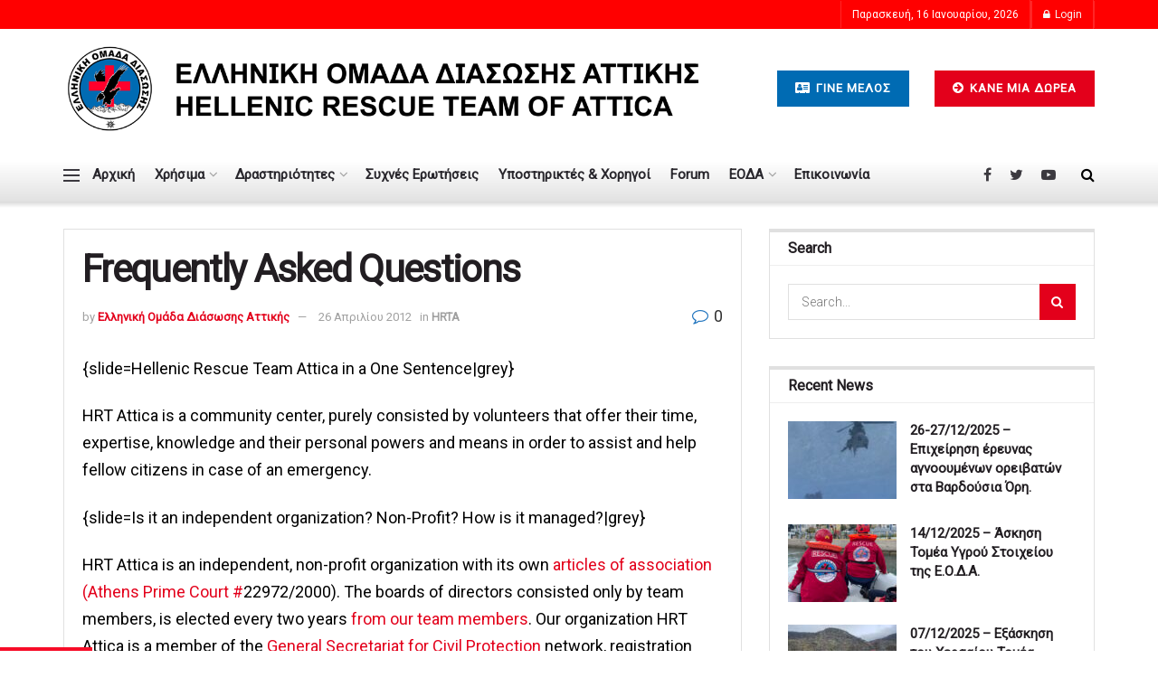

--- FILE ---
content_type: text/html; charset=UTF-8
request_url: https://eodathens.gr/faq-2/
body_size: 26239
content:
<!doctype html>
<!--[if lt IE 7]> <html class="no-js lt-ie9 lt-ie8 lt-ie7" lang="el"> <![endif]-->
<!--[if IE 7]>    <html class="no-js lt-ie9 lt-ie8" lang="el"> <![endif]-->
<!--[if IE 8]>    <html class="no-js lt-ie9" lang="el"> <![endif]-->
<!--[if IE 9]>    <html class="no-js lt-ie10" lang="el"> <![endif]-->
<!--[if gt IE 8]><!--> <html class="no-js" lang="el"> <!--<![endif]-->
<head>
    <meta http-equiv="Content-Type" content="text/html; charset=UTF-8" />
    <meta name='viewport' content='width=device-width, initial-scale=1, user-scalable=yes' />
    <link rel="profile" href="http://gmpg.org/xfn/11" />
    <link rel="pingback" href="https://eodathens.gr/xmlrpc.php" />
    <meta name="theme-color" content="#ffffff">
             <meta name="msapplication-navbutton-color" content="#ffffff">
             <meta name="apple-mobile-web-app-status-bar-style" content="#ffffff"><title>Frequently Asked Questions &#8211; Ελληνική Ομάδα Διάσωσης Αττικής &#8211; Hellenic Rescue Team of Attica</title>
<meta name='robots' content='max-image-preview:large' />
<meta property="og:type" content="article">
<meta property="og:title" content="Frequently Asked Questions">
<meta property="og:site_name" content="Ελληνική Ομάδα Διάσωσης Αττικής - Hellenic Rescue Team of Attica">
<meta property="og:description" content="{slide=Hellenic Rescue Team Attica in a One Sentence|grey} HRT Attica is a community center, purely consisted by volunteers that offer">
<meta property="og:url" content="https://eodathens.gr/faq-2/">
<meta property="article:published_time" content="2012-04-26T13:45:33+00:00">
<meta property="article:modified_time" content="2012-04-26T13:45:33+00:00">
<meta property="article:section" content="HRTA">
<meta name="twitter:card" content="summary_large_image">
<meta name="twitter:title" content="Frequently Asked Questions">
<meta name="twitter:description" content="{slide=Hellenic Rescue Team Attica in a One Sentence|grey} HRT Attica is a community center, purely consisted by volunteers that offer">
<meta name="twitter:url" content="https://eodathens.gr/faq-2/">
<meta name="twitter:site" content="">
			<script type="text/javascript">
              var jnews_ajax_url = '/?ajax-request=jnews'
			</script>
			<link rel='dns-prefetch' href='//fonts.googleapis.com' />
<link rel='dns-prefetch' href='//s.w.org' />
<link rel='preconnect' href='https://fonts.gstatic.com' />
<link rel="alternate" type="application/rss+xml" title="Ροή RSS &raquo; Ελληνική Ομάδα Διάσωσης Αττικής - Hellenic Rescue Team of Attica" href="https://eodathens.gr/feed/" />
		<script type="text/javascript">
			window._wpemojiSettings = {"baseUrl":"https:\/\/s.w.org\/images\/core\/emoji\/13.0.1\/72x72\/","ext":".png","svgUrl":"https:\/\/s.w.org\/images\/core\/emoji\/13.0.1\/svg\/","svgExt":".svg","source":{"concatemoji":"https:\/\/eodathens.gr\/wp-includes\/js\/wp-emoji-release.min.js?ver=5.7.14"}};
			!function(e,a,t){var n,r,o,i=a.createElement("canvas"),p=i.getContext&&i.getContext("2d");function s(e,t){var a=String.fromCharCode;p.clearRect(0,0,i.width,i.height),p.fillText(a.apply(this,e),0,0);e=i.toDataURL();return p.clearRect(0,0,i.width,i.height),p.fillText(a.apply(this,t),0,0),e===i.toDataURL()}function c(e){var t=a.createElement("script");t.src=e,t.defer=t.type="text/javascript",a.getElementsByTagName("head")[0].appendChild(t)}for(o=Array("flag","emoji"),t.supports={everything:!0,everythingExceptFlag:!0},r=0;r<o.length;r++)t.supports[o[r]]=function(e){if(!p||!p.fillText)return!1;switch(p.textBaseline="top",p.font="600 32px Arial",e){case"flag":return s([127987,65039,8205,9895,65039],[127987,65039,8203,9895,65039])?!1:!s([55356,56826,55356,56819],[55356,56826,8203,55356,56819])&&!s([55356,57332,56128,56423,56128,56418,56128,56421,56128,56430,56128,56423,56128,56447],[55356,57332,8203,56128,56423,8203,56128,56418,8203,56128,56421,8203,56128,56430,8203,56128,56423,8203,56128,56447]);case"emoji":return!s([55357,56424,8205,55356,57212],[55357,56424,8203,55356,57212])}return!1}(o[r]),t.supports.everything=t.supports.everything&&t.supports[o[r]],"flag"!==o[r]&&(t.supports.everythingExceptFlag=t.supports.everythingExceptFlag&&t.supports[o[r]]);t.supports.everythingExceptFlag=t.supports.everythingExceptFlag&&!t.supports.flag,t.DOMReady=!1,t.readyCallback=function(){t.DOMReady=!0},t.supports.everything||(n=function(){t.readyCallback()},a.addEventListener?(a.addEventListener("DOMContentLoaded",n,!1),e.addEventListener("load",n,!1)):(e.attachEvent("onload",n),a.attachEvent("onreadystatechange",function(){"complete"===a.readyState&&t.readyCallback()})),(n=t.source||{}).concatemoji?c(n.concatemoji):n.wpemoji&&n.twemoji&&(c(n.twemoji),c(n.wpemoji)))}(window,document,window._wpemojiSettings);
		</script>
		<style type="text/css">
img.wp-smiley,
img.emoji {
	display: inline !important;
	border: none !important;
	box-shadow: none !important;
	height: 1em !important;
	width: 1em !important;
	margin: 0 .07em !important;
	vertical-align: -0.1em !important;
	background: none !important;
	padding: 0 !important;
}
</style>
	<link rel='stylesheet' id='wp-block-library-css'  href='https://eodathens.gr/wp-includes/css/dist/block-library/style.min.css?ver=5.7.14' type='text/css' media='all' />
<link rel='stylesheet' id='contact-form-7-css'  href='https://eodathens.gr/wp-content/plugins/contact-form-7/includes/css/styles.css?ver=5.4.1' type='text/css' media='all' />
<link rel='stylesheet' id='jnews-video-css'  href='https://eodathens.gr/wp-content/plugins/jnews-video/assets/css/plugin.css?ver=8.0.4' type='text/css' media='all' />
<link rel='stylesheet' id='jnews-video-darkmode-css'  href='https://eodathens.gr/wp-content/plugins/jnews-video/assets/css/darkmode.css?ver=8.0.4' type='text/css' media='all' />
<link rel='stylesheet' id='ppress-frontend-css'  href='https://eodathens.gr/wp-content/plugins/wp-user-avatar/assets/css/frontend.min.css?ver=4.15.17' type='text/css' media='all' />
<link rel='stylesheet' id='ppress-flatpickr-css'  href='https://eodathens.gr/wp-content/plugins/wp-user-avatar/assets/flatpickr/flatpickr.min.css?ver=4.15.17' type='text/css' media='all' />
<link rel='stylesheet' id='ppress-select2-css'  href='https://eodathens.gr/wp-content/plugins/wp-user-avatar/assets/select2/select2.min.css?ver=5.7.14' type='text/css' media='all' />
<link rel='stylesheet' id='js_composer_front-css'  href='https://eodathens.gr/wp-content/plugins/js_composer/assets/css/js_composer.min.css?ver=6.6.0' type='text/css' media='all' />
<link rel='stylesheet' id='jeg_customizer_font-css'  href='//fonts.googleapis.com/css?family=Roboto%3A100%2C300%2C300%2Cregular&#038;display=swap&#038;ver=1.2.6' type='text/css' media='all' />
<link rel='stylesheet' id='mediaelement-css'  href='https://eodathens.gr/wp-includes/js/mediaelement/mediaelementplayer-legacy.min.css?ver=4.2.16' type='text/css' media='all' />
<link rel='stylesheet' id='wp-mediaelement-css'  href='https://eodathens.gr/wp-includes/js/mediaelement/wp-mediaelement.min.css?ver=5.7.14' type='text/css' media='all' />
<link rel='stylesheet' id='jnews-frontend-css'  href='https://eodathens.gr/wp-content/themes/jnews/assets/dist/frontend.min.css?ver=8.1.0' type='text/css' media='all' />
<link rel='stylesheet' id='jnews-style-css'  href='https://eodathens.gr/wp-content/themes/jnews/style.css?ver=8.1.0' type='text/css' media='all' />
<link rel='stylesheet' id='jnews-darkmode-css'  href='https://eodathens.gr/wp-content/themes/jnews/assets/css/darkmode.css?ver=8.1.0' type='text/css' media='all' />
<link rel='stylesheet' id='jnews-scheme-css'  href='https://eodathens.gr/wp-content/themes/jnews/data/import/retail/scheme.css?ver=8.1.0' type='text/css' media='all' />
<link rel='stylesheet' id='__EPYT__style-css'  href='https://eodathens.gr/wp-content/plugins/youtube-embed-plus/styles/ytprefs.min.css?ver=14.2.1.2' type='text/css' media='all' />
<style id='__EPYT__style-inline-css' type='text/css'>

                .epyt-gallery-thumb {
                        width: 33.333%;
                }
                
</style>
<link rel='stylesheet' id='jnews-social-login-style-css'  href='https://eodathens.gr/wp-content/plugins/jnews-social-login/assets/css/plugin.css?ver=5.0.0' type='text/css' media='all' />
<link rel='stylesheet' id='jnews-select-share-css'  href='https://eodathens.gr/wp-content/plugins/jnews-social-share/assets/css/plugin.css' type='text/css' media='all' />
<link rel='stylesheet' id='jnews-weather-style-css'  href='https://eodathens.gr/wp-content/plugins/jnews-weather/assets/css/plugin.css?ver=5.0.1' type='text/css' media='all' />
<script type='text/javascript' src='https://eodathens.gr/wp-includes/js/jquery/jquery.min.js?ver=3.5.1' id='jquery-core-js'></script>
<script type='text/javascript' src='https://eodathens.gr/wp-includes/js/jquery/jquery-migrate.min.js?ver=3.3.2' id='jquery-migrate-js'></script>
<script type='text/javascript' id='email-posts-to-subscribers-js-extra'>
/* <![CDATA[ */
var elp_data = {"messages":{"elp_name_required":"Please enter name.","elp_email_required":"Please enter email address.","elp_invalid_name":"Name seems invalid.","elp_invalid_email":"Email address seems invalid.","elp_unexpected_error":"Oops.. Unexpected error occurred.","elp_invalid_captcha":"Robot verification failed, please try again.","elp_invalid_key":"Robot verification failed, invalid key.","elp_successfull_single":"You have successfully subscribed.","elp_successfull_double":"You have successfully subscribed. You will receive a confirmation email in few minutes. Please follow the link in it to confirm your subscription. If the email takes more than 15 minutes to appear in your mailbox, please check your spam folder.","elp_email_exist":"Email already exist.","elp_email_squeeze":"You are trying to submit too fast. try again in 1 minute."},"elp_ajax_url":"https:\/\/eodathens.gr\/wp-admin\/admin-ajax.php"};
/* ]]> */
</script>
<script type='text/javascript' src='https://eodathens.gr/wp-content/plugins/email-posts-to-subscribers//inc/email-posts-to-subscribers.js?ver=2.2' id='email-posts-to-subscribers-js'></script>
<script type='text/javascript' id='jquery-remove-uppercase-accents-js-extra'>
/* <![CDATA[ */
var rua = {"accents":[{"original":"\u0386\u0399","convert":"\u0391\u03aa"},{"original":"\u0386\u03a5","convert":"\u0391\u03ab"},{"original":"\u0388\u0399","convert":"\u0395\u03aa"},{"original":"\u038c\u0399","convert":"\u039f\u03aa"},{"original":"\u0388\u03a5","convert":"\u0395\u03ab"},{"original":"\u038c\u03a5","convert":"\u039f\u03ab"},{"original":"\u03ac\u03b9","convert":"\u03b1\u03ca"},{"original":"\u03ad\u03b9","convert":"\u03b5\u03ca"},{"original":"\u0386\u03c5","convert":"\u03b1\u03cb"},{"original":"\u03ac\u03c5","convert":"\u03b1\u03cb"},{"original":"\u03cc\u03b9","convert":"\u03bf\u03ca"},{"original":"\u0388\u03c5","convert":"\u03b5\u03cb"},{"original":"\u03ad\u03c5","convert":"\u03b5\u03cb"},{"original":"\u03cc\u03c5","convert":"\u03bf\u03cb"},{"original":"\u038c\u03c5","convert":"\u03bf\u03cb"},{"original":"\u0386","convert":"\u0391"},{"original":"\u03ac","convert":"\u03b1"},{"original":"\u0388","convert":"\u0395"},{"original":"\u03ad","convert":"\u03b5"},{"original":"\u0389","convert":"\u0397"},{"original":"\u03ae","convert":"\u03b7"},{"original":"\u038a","convert":"\u0399"},{"original":"\u03aa","convert":"\u0399"},{"original":"\u03af","convert":"\u03b9"},{"original":"\u0390","convert":"\u03ca"},{"original":"\u038c","convert":"\u039f"},{"original":"\u03cc","convert":"\u03bf"},{"original":"\u038e","convert":"\u03a5"},{"original":"\u03cd","convert":"\u03c5"},{"original":"\u03b0","convert":"\u03cb"},{"original":"\u038f","convert":"\u03a9"},{"original":"\u03ce","convert":"\u03c9"}],"selectors":"","selAction":""};
/* ]]> */
</script>
<script type='text/javascript' src='https://eodathens.gr/wp-content/plugins/remove-uppercase-accents/js/jquery.remove-uppercase-accents.js?ver=5.7.14' id='jquery-remove-uppercase-accents-js'></script>
<script type='text/javascript' src='https://eodathens.gr/wp-content/plugins/wp-user-avatar/assets/flatpickr/flatpickr.min.js?ver=4.15.17' id='ppress-flatpickr-js'></script>
<script type='text/javascript' src='https://eodathens.gr/wp-content/plugins/wp-user-avatar/assets/select2/select2.min.js?ver=4.15.17' id='ppress-select2-js'></script>
<script type='text/javascript' id='__ytprefs__-js-extra'>
/* <![CDATA[ */
var _EPYT_ = {"ajaxurl":"https:\/\/eodathens.gr\/wp-admin\/admin-ajax.php","security":"832c599499","gallery_scrolloffset":"20","eppathtoscripts":"https:\/\/eodathens.gr\/wp-content\/plugins\/youtube-embed-plus\/scripts\/","eppath":"https:\/\/eodathens.gr\/wp-content\/plugins\/youtube-embed-plus\/","epresponsiveselector":"[\"iframe.__youtube_prefs_widget__\"]","epdovol":"1","version":"14.2.1.2","evselector":"iframe.__youtube_prefs__[src], iframe[src*=\"youtube.com\/embed\/\"], iframe[src*=\"youtube-nocookie.com\/embed\/\"]","ajax_compat":"","maxres_facade":"eager","ytapi_load":"light","pause_others":"","stopMobileBuffer":"1","facade_mode":"","not_live_on_channel":"","vi_active":"","vi_js_posttypes":[]};
/* ]]> */
</script>
<script type='text/javascript' src='https://eodathens.gr/wp-content/plugins/youtube-embed-plus/scripts/ytprefs.min.js?ver=14.2.1.2' id='__ytprefs__-js'></script>
<link rel="https://api.w.org/" href="https://eodathens.gr/wp-json/" /><link rel="alternate" type="application/json" href="https://eodathens.gr/wp-json/wp/v2/posts/992" /><link rel="EditURI" type="application/rsd+xml" title="RSD" href="https://eodathens.gr/xmlrpc.php?rsd" />
<link rel="wlwmanifest" type="application/wlwmanifest+xml" href="https://eodathens.gr/wp-includes/wlwmanifest.xml" /> 
<meta name="generator" content="WordPress 5.7.14" />
<link rel="canonical" href="https://eodathens.gr/faq-2/" />
<link rel='shortlink' href='https://eodathens.gr/?p=992' />
<link rel="alternate" type="application/json+oembed" href="https://eodathens.gr/wp-json/oembed/1.0/embed?url=https%3A%2F%2Feodathens.gr%2Ffaq-2%2F" />
<link rel="alternate" type="text/xml+oembed" href="https://eodathens.gr/wp-json/oembed/1.0/embed?url=https%3A%2F%2Feodathens.gr%2Ffaq-2%2F&#038;format=xml" />
<style>.elp_form_message.success { color: #008000;font-weight: bold; } .elp_form_message.error { color: #ff0000; } .elp_form_message.boterror { color: #ff0000; } </style><meta name="generator" content="Powered by WPBakery Page Builder - drag and drop page builder for WordPress."/>
<script type='application/ld+json'>{"@context":"http:\/\/schema.org","@type":"Organization","@id":"https:\/\/eodathens.gr\/#organization","url":"https:\/\/eodathens.gr\/","name":"","logo":{"@type":"ImageObject","url":""},"sameAs":["https:\/\/www.facebook.com\/eodathens\/","https:\/\/twitter.com\/HRTAttica","https:\/\/www.youtube.com\/user\/eodathens"]}</script>
<script type='application/ld+json'>{"@context":"http:\/\/schema.org","@type":"WebSite","@id":"https:\/\/eodathens.gr\/#website","url":"https:\/\/eodathens.gr\/","name":"","potentialAction":{"@type":"SearchAction","target":"https:\/\/eodathens.gr\/?s={search_term_string}","query-input":"required name=search_term_string"}}</script>
<link rel="icon" href="https://eodathens.gr/wp-content/uploads/2019/08/cropped-logoel-32x32.jpg" sizes="32x32" />
<link rel="icon" href="https://eodathens.gr/wp-content/uploads/2019/08/cropped-logoel-192x192.jpg" sizes="192x192" />
<link rel="apple-touch-icon" href="https://eodathens.gr/wp-content/uploads/2019/08/cropped-logoel-180x180.jpg" />
<meta name="msapplication-TileImage" content="https://eodathens.gr/wp-content/uploads/2019/08/cropped-logoel-270x270.jpg" />
<style id="jeg_dynamic_css" type="text/css" data-type="jeg_custom-css">.jeg_top_weather > .jeg_weather_temp, .jeg_midbar .jeg_top_weather > .jeg_weather_temp > .jeg_weather_unit, .jeg_top_weather > .jeg_weather_location { color : #ffffff; } .jeg_top_weather .jeg_weather_condition .jeg_weather_icon { color : #ffffff; } .jeg_container, .jeg_content, .jeg_boxed .jeg_main .jeg_container, .jeg_autoload_separator { background-color : #ffffff; } body { --j-body-color : #333333; --j-accent-color : #e3001b; --j-alt-color : #1e73be; --j-heading-color : #221e22; --j-entry-color : #e3001b; --j-entry-link-color : #1e73be; } body,.newsfeed_carousel.owl-carousel .owl-nav div,.jeg_filter_button,.owl-carousel .owl-nav div,.jeg_readmore,.jeg_hero_style_7 .jeg_post_meta a,.widget_calendar thead th,.widget_calendar tfoot a,.jeg_socialcounter a,.entry-header .jeg_meta_like a,.entry-header .jeg_meta_comment a,.entry-content tbody tr:hover,.entry-content th,.jeg_splitpost_nav li:hover a,#breadcrumbs a,.jeg_author_socials a:hover,.jeg_footer_content a,.jeg_footer_bottom a,.jeg_cartcontent,.woocommerce .woocommerce-breadcrumb a { color : #333333; } a,.jeg_menu_style_5 > li > a:hover,.jeg_menu_style_5 > li.sfHover > a,.jeg_menu_style_5 > li.current-menu-item > a,.jeg_menu_style_5 > li.current-menu-ancestor > a,.jeg_navbar .jeg_menu:not(.jeg_main_menu) > li > a:hover,.jeg_midbar .jeg_menu:not(.jeg_main_menu) > li > a:hover,.jeg_side_tabs li.active,.jeg_block_heading_5 strong,.jeg_block_heading_6 strong,.jeg_block_heading_7 strong,.jeg_block_heading_8 strong,.jeg_subcat_list li a:hover,.jeg_subcat_list li button:hover,.jeg_pl_lg_7 .jeg_thumb .jeg_post_category a,.jeg_pl_xs_2:before,.jeg_pl_xs_4 .jeg_postblock_content:before,.jeg_postblock .jeg_post_title a:hover,.jeg_hero_style_6 .jeg_post_title a:hover,.jeg_sidefeed .jeg_pl_xs_3 .jeg_post_title a:hover,.widget_jnews_popular .jeg_post_title a:hover,.jeg_meta_author a,.widget_archive li a:hover,.widget_pages li a:hover,.widget_meta li a:hover,.widget_recent_entries li a:hover,.widget_rss li a:hover,.widget_rss cite,.widget_categories li a:hover,.widget_categories li.current-cat > a,#breadcrumbs a:hover,.jeg_share_count .counts,.commentlist .bypostauthor > .comment-body > .comment-author > .fn,span.required,.jeg_review_title,.bestprice .price,.authorlink a:hover,.jeg_vertical_playlist .jeg_video_playlist_play_icon,.jeg_vertical_playlist .jeg_video_playlist_item.active .jeg_video_playlist_thumbnail:before,.jeg_horizontal_playlist .jeg_video_playlist_play,.woocommerce li.product .pricegroup .button,.widget_display_forums li a:hover,.widget_display_topics li:before,.widget_display_replies li:before,.widget_display_views li:before,.bbp-breadcrumb a:hover,.jeg_mobile_menu li.sfHover > a,.jeg_mobile_menu li a:hover,.split-template-6 .pagenum, .jeg_mobile_menu_style_5 > li > a:hover, .jeg_mobile_menu_style_5 > li.sfHover > a, .jeg_mobile_menu_style_5 > li.current-menu-item > a, .jeg_mobile_menu_style_5 > li.current-menu-ancestor > a { color : #e3001b; } .jeg_menu_style_1 > li > a:before,.jeg_menu_style_2 > li > a:before,.jeg_menu_style_3 > li > a:before,.jeg_side_toggle,.jeg_slide_caption .jeg_post_category a,.jeg_slider_type_1 .owl-nav .owl-next,.jeg_block_heading_1 .jeg_block_title span,.jeg_block_heading_2 .jeg_block_title span,.jeg_block_heading_3,.jeg_block_heading_4 .jeg_block_title span,.jeg_block_heading_6:after,.jeg_pl_lg_box .jeg_post_category a,.jeg_pl_md_box .jeg_post_category a,.jeg_readmore:hover,.jeg_thumb .jeg_post_category a,.jeg_block_loadmore a:hover, .jeg_postblock.alt .jeg_block_loadmore a:hover,.jeg_block_loadmore a.active,.jeg_postblock_carousel_2 .jeg_post_category a,.jeg_heroblock .jeg_post_category a,.jeg_pagenav_1 .page_number.active,.jeg_pagenav_1 .page_number.active:hover,input[type="submit"],.btn,.button,.widget_tag_cloud a:hover,.popularpost_item:hover .jeg_post_title a:before,.jeg_splitpost_4 .page_nav,.jeg_splitpost_5 .page_nav,.jeg_post_via a:hover,.jeg_post_source a:hover,.jeg_post_tags a:hover,.comment-reply-title small a:before,.comment-reply-title small a:after,.jeg_storelist .productlink,.authorlink li.active a:before,.jeg_footer.dark .socials_widget:not(.nobg) a:hover .fa,div.jeg_breakingnews_title,.jeg_overlay_slider_bottom.owl-carousel .owl-nav div,.jeg_overlay_slider_bottom.owl-carousel .owl-nav div:hover,.jeg_vertical_playlist .jeg_video_playlist_current,.woocommerce span.onsale,.woocommerce #respond input#submit:hover,.woocommerce a.button:hover,.woocommerce button.button:hover,.woocommerce input.button:hover,.woocommerce #respond input#submit.alt,.woocommerce a.button.alt,.woocommerce button.button.alt,.woocommerce input.button.alt,.jeg_popup_post .caption,.jeg_footer.dark input[type="submit"],.jeg_footer.dark .btn,.jeg_footer.dark .button,.footer_widget.widget_tag_cloud a:hover, .jeg_inner_content .content-inner .jeg_post_category a:hover, #buddypress .standard-form button, #buddypress a.button, #buddypress input[type="submit"], #buddypress input[type="button"], #buddypress input[type="reset"], #buddypress ul.button-nav li a, #buddypress .generic-button a, #buddypress .generic-button button, #buddypress .comment-reply-link, #buddypress a.bp-title-button, #buddypress.buddypress-wrap .members-list li .user-update .activity-read-more a, div#buddypress .standard-form button:hover,div#buddypress a.button:hover,div#buddypress input[type="submit"]:hover,div#buddypress input[type="button"]:hover,div#buddypress input[type="reset"]:hover,div#buddypress ul.button-nav li a:hover,div#buddypress .generic-button a:hover,div#buddypress .generic-button button:hover,div#buddypress .comment-reply-link:hover,div#buddypress a.bp-title-button:hover,div#buddypress.buddypress-wrap .members-list li .user-update .activity-read-more a:hover, #buddypress #item-nav .item-list-tabs ul li a:before, .jeg_inner_content .jeg_meta_container .follow-wrapper a { background-color : #e3001b; } .jeg_block_heading_7 .jeg_block_title span, .jeg_readmore:hover, .jeg_block_loadmore a:hover, .jeg_block_loadmore a.active, .jeg_pagenav_1 .page_number.active, .jeg_pagenav_1 .page_number.active:hover, .jeg_pagenav_3 .page_number:hover, .jeg_prevnext_post a:hover h3, .jeg_overlay_slider .jeg_post_category, .jeg_sidefeed .jeg_post.active, .jeg_vertical_playlist.jeg_vertical_playlist .jeg_video_playlist_item.active .jeg_video_playlist_thumbnail img, .jeg_horizontal_playlist .jeg_video_playlist_item.active { border-color : #e3001b; } .jeg_tabpost_nav li.active, .woocommerce div.product .woocommerce-tabs ul.tabs li.active, .jeg_mobile_menu_style_1 > li.current-menu-item a, .jeg_mobile_menu_style_1 > li.current-menu-ancestor a, .jeg_mobile_menu_style_2 > li.current-menu-item::after, .jeg_mobile_menu_style_2 > li.current-menu-ancestor::after, .jeg_mobile_menu_style_3 > li.current-menu-item::before, .jeg_mobile_menu_style_3 > li.current-menu-ancestor::before { border-bottom-color : #e3001b; } .jeg_post_meta .fa, .entry-header .jeg_post_meta .fa, .jeg_review_stars, .jeg_price_review_list { color : #1e73be; } .jeg_share_button.share-float.share-monocrhome a { background-color : #1e73be; } h1,h2,h3,h4,h5,h6,.jeg_post_title a,.entry-header .jeg_post_title,.jeg_hero_style_7 .jeg_post_title a,.jeg_block_title,.jeg_splitpost_bar .current_title,.jeg_video_playlist_title,.gallery-caption,.jeg_push_notification_button>a.button { color : #221e22; } .split-template-9 .pagenum, .split-template-10 .pagenum, .split-template-11 .pagenum, .split-template-12 .pagenum, .split-template-13 .pagenum, .split-template-15 .pagenum, .split-template-18 .pagenum, .split-template-20 .pagenum, .split-template-19 .current_title span, .split-template-20 .current_title span { background-color : #221e22; } .entry-content .content-inner p, .entry-content .content-inner span, .entry-content .intro-text { color : #e3001b; } .entry-content .content-inner a { color : #1e73be; } .jeg_topbar .jeg_nav_row, .jeg_topbar .jeg_search_no_expand .jeg_search_input { line-height : 32px; } .jeg_topbar .jeg_nav_row, .jeg_topbar .jeg_nav_icon { height : 32px; } .jeg_topbar, .jeg_topbar.dark, .jeg_topbar.custom { background : #ff0000; } .jeg_topbar, .jeg_topbar.dark { border-color : #ffffff; border-top-width : 0px; } .jeg_midbar { height : 132px; } .jeg_midbar, .jeg_midbar.dark { background-color : #ffffff; border-bottom-width : 0px; border-bottom-color : #ffffff; } .jeg_header .jeg_bottombar.jeg_navbar,.jeg_bottombar .jeg_nav_icon { height : 59px; } .jeg_header .jeg_bottombar.jeg_navbar, .jeg_header .jeg_bottombar .jeg_main_menu:not(.jeg_menu_style_1) > li > a, .jeg_header .jeg_bottombar .jeg_menu_style_1 > li, .jeg_header .jeg_bottombar .jeg_menu:not(.jeg_main_menu) > li > a { line-height : 59px; } .jeg_header .jeg_bottombar.jeg_navbar_wrapper:not(.jeg_navbar_boxed), .jeg_header .jeg_bottombar.jeg_navbar_boxed .jeg_nav_row { background: -moz-linear-gradient(0deg, #e2e2e2 0%, #ffffff 75%);background: -webkit-linear-gradient(0deg, #e2e2e2 0%, #ffffff 75%);background: -o-linear-gradient(0deg, #e2e2e2 0%, #ffffff 75%);background: -ms-linear-gradient(0deg, #e2e2e2 0%, #ffffff 75%);background: linear-gradient(0deg, #e2e2e2 0%, #ffffff 75%); } .jeg_header .jeg_bottombar, .jeg_header .jeg_bottombar.jeg_navbar_dark, .jeg_bottombar.jeg_navbar_boxed .jeg_nav_row, .jeg_bottombar.jeg_navbar_dark.jeg_navbar_boxed .jeg_nav_row { border-top-width : 0px; border-bottom-width : 0px; } .jeg_header_wrapper .jeg_bottombar, .jeg_header_wrapper .jeg_bottombar.jeg_navbar_dark, .jeg_bottombar.jeg_navbar_boxed .jeg_nav_row, .jeg_bottombar.jeg_navbar_dark.jeg_navbar_boxed .jeg_nav_row { border-top-color : #ffffff; border-bottom-color : #ffffff; } .jeg_stickybar.jeg_navbar,.jeg_navbar .jeg_nav_icon { height : 57px; } .jeg_stickybar.jeg_navbar, .jeg_stickybar .jeg_main_menu:not(.jeg_menu_style_1) > li > a, .jeg_stickybar .jeg_menu_style_1 > li, .jeg_stickybar .jeg_menu:not(.jeg_main_menu) > li > a { line-height : 57px; } .jeg_stickybar, .jeg_stickybar.dark { border-bottom-width : 0px; } .jeg_mobile_bottombar { height : 91px; line-height : 91px; } .jeg_mobile_midbar, .jeg_mobile_midbar.dark { background : #ffffff; color : #a8a8a8; border-top-width : 0px; } .jeg_mobile_midbar a, .jeg_mobile_midbar.dark a { color : #ff0000; } .jeg_header .socials_widget > a > i.fa:before { color : #3B393F; } .jeg_header .socials_widget.nobg > a > span.jeg-icon svg { fill : #3B393F; } .jeg_header .socials_widget > a > span.jeg-icon svg { fill : #3B393F; } .jeg_aside_item.socials_widget > a > i.fa:before { color : #706f73; } .jeg_aside_item.socials_widget.nobg a span.jeg-icon svg { fill : #706f73; } .jeg_aside_item.socials_widget a span.jeg-icon svg { fill : #706f73; } .jeg_top_date { color : #ffffff; } .jeg_header .jeg_button_1 .btn { background : #ff0000; color : #ffffff; } .jeg_header .jeg_button_1 .btn:hover { background : #ff0000; } .jeg_header .jeg_button_2 .btn { background : #ff0000; color : #ffffff; } .jeg_header .jeg_button_2 .btn:hover { background : #ff0000; } .jeg_header .jeg_vertical_menu.jeg_vertical_menu_1 { border-top-width : 5px; } .jeg_lang_switcher, .jeg_lang_switcher span { color : #ffffff; } .jeg_lang_switcher { background : #81d742; } .jeg_nav_icon .jeg_mobile_toggle.toggle_btn { color : #3b393f; } .cartdetail.woocommerce .jeg_carticon { color : #ffffff; } .cartdetail.woocommerce .cartlink { color : #ffffff; } .jeg_cart_icon.woocommerce .jeg_carticon { color : #ffffff; } .jeg_nav_account, .jeg_navbar .jeg_nav_account .jeg_menu > li > a, .jeg_midbar .jeg_nav_account .jeg_menu > li > a { color : #ffffff; } .jeg_menu.jeg_accountlink li > ul li:hover > a, .jeg_menu.jeg_accountlink li > ul li.sfHover > a { background-color : #e9c334; } .jeg_header .jeg_search_wrapper.search_icon .jeg_search_toggle { color : #ffffff; } .jeg_nav_search { width : 50%; } .jeg_header .jeg_search_no_expand .jeg_search_form .jeg_search_input { background-color : #ffffff; } .jeg_header .jeg_menu.jeg_main_menu > li > a { color : #28262c; } .jeg_header .jeg_menu.jeg_main_menu > li > a:hover, .jeg_header .jeg_menu.jeg_main_menu > li.sfHover > a, .jeg_header .jeg_menu.jeg_main_menu > li > .sf-with-ul:hover:after, .jeg_header .jeg_menu.jeg_main_menu > li.sfHover > .sf-with-ul:after, .jeg_header .jeg_menu_style_4 > li.current-menu-item > a, .jeg_header .jeg_menu_style_4 > li.current-menu-ancestor > a, .jeg_header .jeg_menu_style_5 > li.current-menu-item > a, .jeg_header .jeg_menu_style_5 > li.current-menu-ancestor > a { color : #3d348b; } #jeg_off_canvas.dark .jeg_mobile_wrapper, #jeg_off_canvas .jeg_mobile_wrapper { background : #ffffff; } .jeg_mobile_wrapper .nav_wrap:before { background : #ffffff; } .jeg_footer_content,.jeg_footer.dark .jeg_footer_content { background-color : #b5b5b5; color : #ffffff; } .jeg_footer .jeg_footer_heading h3,.jeg_footer.dark .jeg_footer_heading h3,.jeg_footer .widget h2,.jeg_footer .footer_dark .widget h2 { color : #02000a; } .jeg_footer_bottom,.jeg_footer.dark .jeg_footer_bottom,.jeg_footer_secondary,.jeg_footer.dark .jeg_footer_secondary { background-color : #ff0000; } .jeg_footer_secondary,.jeg_footer.dark .jeg_footer_secondary,.jeg_footer_bottom,.jeg_footer.dark .jeg_footer_bottom,.jeg_footer_sidecontent .jeg_footer_primary { color : #ffffff; } .jeg_footer_bottom a,.jeg_footer.dark .jeg_footer_bottom a,.jeg_footer_secondary a,.jeg_footer.dark .jeg_footer_secondary a,.jeg_footer_sidecontent .jeg_footer_primary a,.jeg_footer_sidecontent.dark .jeg_footer_primary a { color : #ffffff; } body,input,textarea,select,.chosen-container-single .chosen-single,.btn,.button { font-family: Roboto,Helvetica,Arial,sans-serif; } .jeg_header, .jeg_mobile_wrapper { font-family: Roboto,Helvetica,Arial,sans-serif; } .jeg_main_menu > li > a { font-family: Roboto,Helvetica,Arial,sans-serif; } .jeg_post_title, .entry-header .jeg_post_title, .jeg_single_tpl_2 .entry-header .jeg_post_title, .jeg_single_tpl_3 .entry-header .jeg_post_title, .jeg_single_tpl_6 .entry-header .jeg_post_title, .jeg_content .jeg_custom_title_wrapper .jeg_post_title { font-family: Roboto,Helvetica,Arial,sans-serif; } h3.jeg_block_title, .jeg_footer .jeg_footer_heading h3, .jeg_footer .widget h2, .jeg_tabpost_nav li { font-family: Roboto,Helvetica,Arial,sans-serif; } .jeg_post_excerpt p, .content-inner p { font-family: Roboto,Helvetica,Arial,sans-serif; } </style><style type="text/css">
					.no_thumbnail .jeg_thumb,
					.thumbnail-container.no_thumbnail {
					    display: none !important;
					}
					.jeg_search_result .jeg_pl_xs_3.no_thumbnail .jeg_postblock_content,
					.jeg_sidefeed .jeg_pl_xs_3.no_thumbnail .jeg_postblock_content,
					.jeg_pl_sm.no_thumbnail .jeg_postblock_content {
					    margin-left: 0;
					}
					.jeg_postblock_11 .no_thumbnail .jeg_postblock_content,
					.jeg_postblock_12 .no_thumbnail .jeg_postblock_content,
					.jeg_postblock_12.jeg_col_3o3 .no_thumbnail .jeg_postblock_content  {
					    margin-top: 0;
					}
					.jeg_postblock_15 .jeg_pl_md_box.no_thumbnail .jeg_postblock_content,
					.jeg_postblock_19 .jeg_pl_md_box.no_thumbnail .jeg_postblock_content,
					.jeg_postblock_24 .jeg_pl_md_box.no_thumbnail .jeg_postblock_content,
					.jeg_sidefeed .jeg_pl_md_box .jeg_postblock_content {
					    position: relative;
					}
					.jeg_postblock_carousel_2 .no_thumbnail .jeg_post_title a,
					.jeg_postblock_carousel_2 .no_thumbnail .jeg_post_title a:hover,
					.jeg_postblock_carousel_2 .no_thumbnail .jeg_post_meta .fa {
					    color: #212121 !important;
					} 
				</style>		<style type="text/css" id="wp-custom-css">
			img.jeg_logo_img {height:100px;}
::selection {
    background: red;
    color: white;
    text-shadow: none;
}
.jeg_header .jeg_button_2 .btn {
    background: #e3001b;
    color: #ffffff;
    }
.jeg_header .jeg_button_1 .btn {
    background: #006bb3;
}
p{color:black!important;}
.jeg_header .jeg_search_wrapper.search_icon .jeg_search_toggle {
    color: #000000;
}

span.fallback-post-type-icon:before {
    display: none;
}
		</style>
		<noscript><style> .wpb_animate_when_almost_visible { opacity: 1; }</style></noscript></head>
<body class="post-template-default single single-post postid-992 single-format-standard wp-embed-responsive jeg_toggle_dark jeg_single_tpl_1 jnews jnews_boxed_container jsc_normal wpb-js-composer js-comp-ver-6.6.0 vc_responsive">

    
    
    <div class="jeg_ad jeg_ad_top jnews_header_top_ads">
        <div class='ads-wrapper  '></div>    </div>

    <!-- The Main Wrapper
    ============================================= -->
    <div class="jeg_viewport">

        
        <div class="jeg_header_wrapper">
            <div class="jeg_header_instagram_wrapper">
    </div>

<!-- HEADER -->
<div class="jeg_header normal">
    <div class="jeg_topbar jeg_container dark">
    <div class="container">
        <div class="jeg_nav_row">
            
                <div class="jeg_nav_col jeg_nav_left  jeg_nav_grow">
                    <div class="item_wrap jeg_nav_alignleft">
                                            </div>
                </div>

                
                <div class="jeg_nav_col jeg_nav_center  jeg_nav_normal">
                    <div class="item_wrap jeg_nav_alignleft">
                        <div class="jeg_separator separator4"></div><div class="jeg_nav_item jeg_top_date">
    Παρασκευή, 16 Ιανουαρίου, 2026</div><div class="jeg_separator separator1"></div><div class="jeg_separator separator3"></div><div class="jeg_nav_item jeg_nav_account">
    <ul class="jeg_accountlink jeg_menu">
        <li><a href="#jeg_loginform" class="jeg_popuplink"><i class="fa fa-lock"></i> Login</a></li>    </ul>
</div><div class="jeg_separator separator5"></div>                    </div>
                </div>

                
                <div class="jeg_nav_col jeg_nav_right  jeg_nav_normal">
                    <div class="item_wrap jeg_nav_alignright">
                        <div class="jeg_nav_item jeg_nav_html">
    
<style type="text/css">
<!--

.prisna-gwt-align-left {
	text-align: left !important;
}
.prisna-gwt-align-right {
	text-align: right !important;
}



body {
	top: 0 !important;
}
.goog-te-banner-frame {
	display: none !important;
	visibility: hidden !important;
}

#goog-gt-tt,
.goog-tooltip,
.goog-tooltip:hover {
	display: none !important;
}
.goog-text-highlight {
	background-color: transparent !important;
	border: none !important;
	box-shadow: none !important;
}
.translated-rtl font,
.translated-ltr font {
	background-color: transparent !important;
	box-shadow: none !important;
	box-sizing: border-box !important;
	-webkit-box-sizing: border-box !important;
	-moz-box-sizing: border-box !important;
}

-->
</style>



<div id="google_translate_element" class="prisna-gwt-align-right"></div>
<script type="text/javascript">
/*<![CDATA[*/
function initializeGoogleTranslateElement() {
	new google.translate.TranslateElement({
		pageLanguage: "el",
		layout: google.translate.TranslateElement.InlineLayout.SIMPLE
	}, "google_translate_element");
}
/*]]>*/
</script>
<script type="text/javascript" src="//translate.google.com/translate_a/element.js?cb=initializeGoogleTranslateElement"></script></div>                    </div>
                </div>

                        </div>
    </div>
</div><!-- /.jeg_container --><div class="jeg_midbar jeg_container normal">
    <div class="container">
        <div class="jeg_nav_row">
            
                <div class="jeg_nav_col jeg_nav_left jeg_nav_normal">
                    <div class="item_wrap jeg_nav_alignleft">
                        <div class="jeg_nav_item jeg_logo jeg_desktop_logo">
			<div class="site-title">
	    	<a href="https://eodathens.gr/" style="padding: 30px 0px 30px 0px;">
	    	    <img class='jeg_logo_img' src="https://eodathens.gr/wp-content/uploads/2021/08/LOGO_MORAX.png"  alt="Ελληνική Ομάδα Διάσωσης Αττικής"data-light-src="https://eodathens.gr/wp-content/uploads/2021/08/LOGO_MORAX.png" data-light-srcset="https://eodathens.gr/wp-content/uploads/2021/08/LOGO_MORAX.png 1x,  2x" data-dark-src="" data-dark-srcset=" 1x,  2x">	    	</a>
	    </div>
	</div>                    </div>
                </div>

                
                <div class="jeg_nav_col jeg_nav_center jeg_nav_grow">
                    <div class="item_wrap jeg_nav_alignleft">
                                            </div>
                </div>

                
                <div class="jeg_nav_col jeg_nav_right jeg_nav_normal">
                    <div class="item_wrap jeg_nav_alignright">
                        <!-- Button -->
<div class="jeg_nav_item jeg_button_1">
    		<a href="https://eodathens.gr/%ce%b3%ce%b9%ce%bd%ce%b5-%ce%bc%ce%b5%ce%bb%ce%bf%cf%82-%ce%b5%ce%bf%ce%b4%ce%b1/"
		   class="btn default "
		   target="_blank">
			<i class="fa fa-address-card"></i>
			ΓΙΝΕ ΜΕΛΟΣ		</a>
		</div><!-- Button -->
<div class="jeg_nav_item jeg_button_2">
    		<a href="https://eodathens.gr/%cf%87%ce%bf%cf%81%ce%b7%ce%b3%ce%bf%ce%af/"
		   class="btn default "
		   target="_blank">
			<i class="fa fa-arrow-circle-right"></i>
			ΚΑΝΕ ΜΙΑ ΔΩΡΕΑ		</a>
		</div>                    </div>
                </div>

                        </div>
    </div>
</div><div class="jeg_bottombar jeg_navbar jeg_container jeg_navbar_wrapper  jeg_navbar_shadow jeg_navbar_normal">
    <div class="container">
        <div class="jeg_nav_row">
            
                <div class="jeg_nav_col jeg_nav_left jeg_nav_grow">
                    <div class="item_wrap jeg_nav_alignleft">
                        <div class="jeg_nav_item jeg_nav_icon">
    <a href="#" class="toggle_btn jeg_mobile_toggle">
    	<span></span><span></span><span></span>
    </a>
</div><div class="jeg_main_menu_wrapper">
<div class="jeg_nav_item jeg_mainmenu_wrap"><ul class="jeg_menu jeg_main_menu jeg_menu_style_5" data-animation="animate"><li id="menu-item-95" class="menu-item menu-item-type-post_type menu-item-object-page menu-item-home menu-item-95 bgnav" data-item-row="default" ><a href="https://eodathens.gr/">Αρχική<span class="menu-item-badge jeg-badge-floating"style="background-color: #f70d28; color: #fff"></span></a></li>
<li id="menu-item-132" class="menu-item menu-item-type-custom menu-item-object-custom menu-item-has-children menu-item-132 bgnav" data-item-row="default" ><a href="#">Χρήσιμα</a>
<ul class="sub-menu">
	<li id="menu-item-1950" class="menu-item menu-item-type-post_type menu-item-object-post menu-item-1950 bgnav" data-item-row="default" ><a href="https://eodathens.gr/%cf%83%cf%8d%ce%bd%ce%b4%ce%b5%cf%83%ce%bc%ce%bf%ce%b9/">Σύνδεσμοι</a></li>
	<li id="menu-item-1951" class="menu-item menu-item-type-taxonomy menu-item-object-category menu-item-1951 bgnav" data-item-row="default" ><a href="https://eodathens.gr/category/root-greek/xrisima/articles/">Άρθρα</a></li>
	<li id="menu-item-4497" class="menu-item menu-item-type-post_type menu-item-object-post menu-item-4497 bgnav" data-item-row="default" ><a href="https://eodathens.gr/%ce%b5%ce%bf%ce%b4%ce%b1-%ce%b5%ce%be%ce%b5%ce%b9%ce%b4%ce%b9%ce%ba%ce%b5%cf%85%ce%bc%ce%ad%ce%bd%ce%bf%cf%82-%cf%87%cf%8e%cf%81%ce%bf%cf%82-%ce%b5%ce%be%ce%ac%cf%83%ce%ba%ce%b7%cf%83%ce%b7%cf%82/">ΕΟΔΑ – Εξειδικευμένος χώρος εξάσκησης στην περιοχή των Αφιδνών</a></li>
	<li id="menu-item-1952" class="menu-item menu-item-type-taxonomy menu-item-object-category menu-item-1952 bgnav" data-item-row="default" ><a href="https://eodathens.gr/category/root-greek/xrisima/advices/">Συμβουλές</a></li>
</ul>
</li>
<li id="menu-item-131" class="menu-item menu-item-type-custom menu-item-object-custom menu-item-has-children menu-item-131 bgnav" data-item-row="default" ><a href="#">Δραστηριότητες</a>
<ul class="sub-menu">
	<li id="menu-item-1953" class="menu-item menu-item-type-taxonomy menu-item-object-category menu-item-1953 bgnav" data-item-row="default" ><a href="https://eodathens.gr/category/root-greek/activities/hrt-others/">Δράσεις άλλων ΕΟΔ</a></li>
	<li id="menu-item-1954" class="menu-item menu-item-type-taxonomy menu-item-object-category menu-item-1954 bgnav" data-item-row="default" ><a href="https://eodathens.gr/category/humanitarian-activities-activities-2-root-english/humanitarian-activities-activities-2/humanitarian-activities/">Δράσεις Προσφοράς</a></li>
	<li id="menu-item-1955" class="menu-item menu-item-type-taxonomy menu-item-object-category menu-item-1955 bgnav" data-item-row="default" ><a href="https://eodathens.gr/category/root-greek/activities/training/">Εκπαιδεύσεις</a></li>
	<li id="menu-item-1956" class="menu-item menu-item-type-taxonomy menu-item-object-category menu-item-1956 bgnav" data-item-row="default" ><a href="https://eodathens.gr/category/root-greek/activities/exercises/">Ασκήσεις</a></li>
	<li id="menu-item-1957" class="menu-item menu-item-type-taxonomy menu-item-object-category menu-item-1957 bgnav" data-item-row="default" ><a href="https://eodathens.gr/category/root-greek/activities/presentations/">Σεμινάρια/Παρουσιάσεις</a></li>
	<li id="menu-item-1958" class="menu-item menu-item-type-taxonomy menu-item-object-category menu-item-1958 bgnav" data-item-row="default" ><a href="https://eodathens.gr/category/root-greek/activities/events/">Εκδηλώσεις</a></li>
	<li id="menu-item-2362" class="menu-item menu-item-type-post_type menu-item-object-post menu-item-2362 bgnav" data-item-row="default" ><a href="https://eodathens.gr/%cf%86%cf%89%cf%84%ce%bf%ce%b3%cf%81%ce%b1%cf%86%ce%b9%ce%ba%cf%8c-%cf%85%ce%bb%ce%b9%ce%ba%cf%8c/">Φωτογραφικό Υλικό</a></li>
	<li id="menu-item-2339" class="menu-item menu-item-type-post_type menu-item-object-post menu-item-2339 bgnav" data-item-row="default" ><a href="https://eodathens.gr/video/">Videos</a></li>
	<li id="menu-item-4496" class="menu-item menu-item-type-post_type menu-item-object-post menu-item-4496 bgnav" data-item-row="default" ><a href="https://eodathens.gr/%ce%b5%ce%bf%ce%b4%ce%b1-%ce%b5%ce%be%ce%b5%ce%b9%ce%b4%ce%b9%ce%ba%ce%b5%cf%85%ce%bc%ce%ad%ce%bd%ce%bf%cf%82-%cf%87%cf%8e%cf%81%ce%bf%cf%82-%ce%b5%ce%be%ce%ac%cf%83%ce%ba%ce%b7%cf%83%ce%b7%cf%82/">ΕΟΔΑ – Εξειδικευμένος χώρος εξάσκησης στην περιοχή των Αφιδνών</a></li>
	<li id="menu-item-1959" class="menu-item menu-item-type-taxonomy menu-item-object-category menu-item-1959 bgnav" data-item-row="default" ><a href="https://eodathens.gr/category/root-greek/activities/miscellaneous-activities/">Διάφορα</a></li>
</ul>
</li>
<li id="menu-item-130" class="menu-item menu-item-type-custom menu-item-object-custom menu-item-130 bgnav" data-item-row="default" ><a href="https://eodathens.gr/?page_id=1763">Συχνές Ερωτήσεις</a></li>
<li id="menu-item-128" class="menu-item menu-item-type-custom menu-item-object-custom menu-item-128 bgnav" data-item-row="default" ><a href="https://eodathens.gr/%cf%85%cf%80%ce%bf%cf%83%cf%84%ce%b7%cf%81%ce%b9%ce%ba%cf%84%ce%ad%cf%82-%cf%87%ce%bf%cf%81%ce%b7%ce%b3%ce%bf%ce%af-%cf%84%ce%b7%cf%82-%ce%b5%ce%bf%ce%b4%ce%b1/">Υποστηρικτές &#038; Χορηγοί</a></li>
<li id="menu-item-127" class="menu-item menu-item-type-custom menu-item-object-custom menu-item-127 bgnav" data-item-row="default" ><a href="https://forum.eodathens.gr/">Forum</a></li>
<li id="menu-item-2094" class="menu-item menu-item-type-post_type menu-item-object-post menu-item-has-children menu-item-2094 bgnav" data-item-row="default" ><a href="https://eodathens.gr/aims-of-hrta/">ΕΟΔA</a>
<ul class="sub-menu">
	<li id="menu-item-2168" class="menu-item menu-item-type-post_type menu-item-object-post menu-item-2168 bgnav" data-item-row="default" ><a href="https://eodathens.gr/%ce%b9%cf%83%cf%84%ce%bf%cf%81%ce%b9%ce%b1/">ΙΣΤΟΡΙΑ</a></li>
	<li id="menu-item-2189" class="menu-item menu-item-type-custom menu-item-object-custom menu-item-2189 bgnav" data-item-row="default" ><a href="https://eodathens.gr/category/%CE%B4%CE%B5%CE%BB%CF%84%CE%AF%CE%B1-%CF%84%CF%8D%CF%80%CE%BF%CF%85/">ΔΕΛΤΙΑ ΤΥΠΟΥ</a></li>
	<li id="menu-item-2097" class="menu-item menu-item-type-post_type menu-item-object-post menu-item-2097 bgnav" data-item-row="default" ><a href="https://eodathens.gr/training/">ΕΚΠΑΙΔΕΥΣΗ</a></li>
	<li id="menu-item-2095" class="menu-item menu-item-type-post_type menu-item-object-post menu-item-2095 bgnav" data-item-row="default" ><a href="https://eodathens.gr/structure/">ΕΠΙΧΕΙΡΗΣΙΑΚΟΙ ΤΟΜΕΙΣ</a></li>
	<li id="menu-item-2098" class="menu-item menu-item-type-post_type menu-item-object-post menu-item-2098 bgnav" data-item-row="default" ><a href="https://eodathens.gr/members/">ΜΕΛΗ</a></li>
	<li id="menu-item-2100" class="menu-item menu-item-type-post_type menu-item-object-post menu-item-2100 bgnav" data-item-row="default" ><a href="https://eodathens.gr/media/">ΤΥΠΟΣ</a></li>
</ul>
</li>
<li id="menu-item-129" class="menu-item menu-item-type-post_type menu-item-object-page menu-item-129 bgnav" data-item-row="default" ><a href="https://eodathens.gr/contact/">Eπικοινωνία</a></li>
</ul></div></div>
                    </div>
                </div>

                
                <div class="jeg_nav_col jeg_nav_center jeg_nav_normal">
                    <div class="item_wrap jeg_nav_aligncenter">
                                            </div>
                </div>

                
                <div class="jeg_nav_col jeg_nav_right jeg_nav_normal">
                    <div class="item_wrap jeg_nav_alignright">
                        			<div
				class="jeg_nav_item socials_widget jeg_social_icon_block nobg">
				<a href="https://www.facebook.com/eodathens/" target='_blank' rel='external noopener nofollow' class="jeg_facebook"><i class="fa fa-facebook"></i> </a><a href="https://twitter.com/HRTAttica" target='_blank' rel='external noopener nofollow' class="jeg_twitter"><i class="fa fa-twitter"></i> </a><a href="https://www.youtube.com/user/eodathens" target='_blank' rel='external noopener nofollow' class="jeg_youtube"><i class="fa fa-youtube-play"></i> </a>			</div>
			<!-- Search Icon -->
<div class="jeg_nav_item jeg_search_wrapper search_icon jeg_search_popup_expand">
    <a href="#" class="jeg_search_toggle"><i class="fa fa-search"></i></a>
    <form action="https://eodathens.gr/" method="get" class="jeg_search_form" target="_top">
    <input name="s" class="jeg_search_input" placeholder="Search..." type="text" value="" autocomplete="off">
    <button aria-label="Search Button" type="submit" class="jeg_search_button btn"><i class="fa fa-search"></i></button>
</form>
<!-- jeg_search_hide with_result no_result -->
<div class="jeg_search_result jeg_search_hide with_result">
    <div class="search-result-wrapper">
    </div>
    <div class="search-link search-noresult">
        No Result    </div>
    <div class="search-link search-all-button">
        <i class="fa fa-search"></i> View All Result    </div>
</div></div>                    </div>
                </div>

                        </div>
    </div>
</div></div><!-- /.jeg_header -->        </div>

        <div class="jeg_header_sticky">
                    </div>

        <div class="jeg_navbar_mobile_wrapper">
            <div class="jeg_navbar_mobile" data-mode="scroll">
    <div class="jeg_mobile_bottombar jeg_mobile_midbar jeg_container normal">
    <div class="container">
        <div class="jeg_nav_row">
            
                <div class="jeg_nav_col jeg_nav_left jeg_nav_normal">
                    <div class="item_wrap jeg_nav_alignleft">
                        <div class="jeg_nav_item">
    <a href="#" class="toggle_btn jeg_mobile_toggle"><i class="fa fa-bars"></i></a>
</div>                    </div>
                </div>

                
                <div class="jeg_nav_col jeg_nav_center jeg_nav_grow">
                    <div class="item_wrap jeg_nav_aligncenter">
                        <div class="jeg_nav_item jeg_mobile_logo">
			<div class="site-title">
	    	<a href="https://eodathens.gr/">
		        <img class='jeg_logo_img' src="https://eodathens.gr/wp-content/uploads/2021/08/LOGO_MORAX.png"  alt="Ελληνική Ομάδα Διάσωσης Αττικής - Hellenic Rescue Team of Attica"data-light-src="https://eodathens.gr/wp-content/uploads/2021/08/LOGO_MORAX.png" data-light-srcset="https://eodathens.gr/wp-content/uploads/2021/08/LOGO_MORAX.png 1x,  2x" data-dark-src="" data-dark-srcset=" 1x,  2x">		    </a>
	    </div>
	</div>                    </div>
                </div>

                
                <div class="jeg_nav_col jeg_nav_right jeg_nav_normal">
                    <div class="item_wrap jeg_nav_alignright">
                        <div class="jeg_nav_item jeg_search_wrapper jeg_search_popup_expand">
    <a href="#" class="jeg_search_toggle"><i class="fa fa-search"></i></a>
	<form action="https://eodathens.gr/" method="get" class="jeg_search_form" target="_top">
    <input name="s" class="jeg_search_input" placeholder="Search..." type="text" value="" autocomplete="off">
    <button aria-label="Search Button" type="submit" class="jeg_search_button btn"><i class="fa fa-search"></i></button>
</form>
<!-- jeg_search_hide with_result no_result -->
<div class="jeg_search_result jeg_search_hide with_result">
    <div class="search-result-wrapper">
    </div>
    <div class="search-link search-noresult">
        No Result    </div>
    <div class="search-link search-all-button">
        <i class="fa fa-search"></i> View All Result    </div>
</div></div>                    </div>
                </div>

                        </div>
    </div>
</div></div>
<div class="sticky_blankspace" style="height: 91px;"></div>        </div>

            <div class="post-wrapper">

        <div class="post-wrap" >

            
            <div class="jeg_main ">
                <div class="jeg_container">
                    <div class="jeg_content jeg_singlepage">

    <div class="container">

        <div class="jeg_ad jeg_article jnews_article_top_ads">
            <div class='ads-wrapper  '></div>        </div>

        <div class="row">
            <div class="jeg_main_content col-md-8">
                <div class="jeg_inner_content">
                    
                        
                        <div class="entry-header">
    	                    
                            <h1 class="jeg_post_title">Frequently Asked Questions</h1>

                            
                            <div class="jeg_meta_container"><div class="jeg_post_meta jeg_post_meta_1">

	<div class="meta_left">
									<div class="jeg_meta_author">
										<span class="meta_text">by</span>
					<a href="https://eodathens.gr/author/michalismorakis_wkhr205p/">Ελληνική Ομάδα Διάσωσης Αττικής</a>				</div>
					
					<div class="jeg_meta_date">
				<a href="https://eodathens.gr/faq-2/">26 Απριλίου 2012</a>
			</div>
		
					<div class="jeg_meta_category">
				<span><span class="meta_text">in</span>
					<a href="https://eodathens.gr/category/english-root/hrt-english-root/" rel="category tag">HRTA</a>				</span>
			</div>
		
			</div>

	<div class="meta_right">
							<div class="jeg_meta_comment"><a href="https://eodathens.gr/faq-2/#comments"><i
						class="fa fa-comment-o"></i> 0</a></div>
			</div>
</div>
</div>
                        </div>

                        <div class="jeg_featured featured_image"></div>
                        <div class="jeg_share_top_container"></div>
                        <div class="jeg_ad jeg_article jnews_content_top_ads "><div class='ads-wrapper  '></div></div>
                        <div class="entry-content no-share">
                            <div class="jeg_share_button share-float jeg_sticky_share clearfix share-monocrhome">
                                <div class="jeg_share_float_container"></div>                            </div>

                            <div class="content-inner  jeg_link_underline">
                                <p><p>{slide=Hellenic Rescue Team Attica in a One Sentence|grey}</p>
<p>HRT Attica is a community center, purely consisted by volunteers that offer their time, expertise, knowledge and their personal powers and means in order to assist and help fellow citizens in case of an emergency.</p>
<p>{slide=Is it an independent organization? Non-Profit? How is it managed?|grey}</p>
<p> HRT Attica is an independent, non-profit organization with its own <span><span lang="EN">articles of association</span> (Athens Prime Court #</span>22972/2000). The boards of directors consisted only by team members, is elected every two years<span><span> <span lang="EN">from our team members</span></span></span>. Our organization HRT Attica is a member of the <a title="General Secretariat for Civil Protection " href="http://www.gscp.gr/ggpp/site/home/ws/units/primary+menu/ggpp.csp" target="_blank" rel="noopener noreferrer"><span style="text-decoration: none;">General Secretariat for Civil Protection</span></a> network, registration number 12/2001<br />{slide=In which incidents HRTA activates its SAR procedures? |grey} </p>
<ul>
<li><span style="font-size: 12pt; font-family: 'Times New Roman','serif';">&nbsp;</span>In case of a mass destruction after an earthquake, flood, airplane crash</li>
<li>Search and Rescue on the Mountains, forests, agriculture fields.</li>
<li>Search and Rescue at Sea, coastline, lakes and rivers.</li>
</ul>
<p> {slide=Where can we find you?|grey}<br />Our office (10-12 Agonaridou str, Neos Kosmos) and our meeting location is open every Wednesday from 20:00 till 22:00. During these hours someone could stop over collect all information and receive answers to any questions regarding our organization, or give us a call (+30) 210-3613320. Else please try our cell phone (+30) 694-6690290. Our offices are nearby the Metro &amp; Tram station “Neos Kosmos” (red line). <br />{slide=What are you doing during Wednesdays at the offices?|grey}<br />Our Wednesday gatherings have numerous characters. It is an excellent excuse to hang out, discuss among friends and a great opportunity to enrich our knowledge in the field of Search and Rescue with new techniques. It is the evening that most of the new members visit us and receive a welcome introduction, so as to learn more about our organization. Many Wednesday evenings, special interesting presentations are scheduled and are free to attend for anyone. <span>&nbsp;</span><br />{slide=Is special training required?|grey}<br />Training is necessary for almost all things in life. An annual schedule with specific dates for training, exercises, and other activities is posted and constantly gets updated in our online Forum. Participation means additional knowledge and experiences, making our members more useful during a real life incident. Being a Rescuer among many other things requires First Aid knowledge. We schedule First Aid certified training seminars, Basic and Advanced, all year around.<br />{slide=Being a team member, means always available when needed?|grey}<br />Since our team members are solely volunteers it is unlikely also to be always available. The time you devote for this team, contributes directly to his/hers readiness to perform during an incident. Nonetheless during an incident call (SMS), it is necessary for all members to respond with their availability or weakness to participate.<br />{slide=Being 55 years old, makes me obsolete?|grey} </p>
<p>There are no age constraints in our team; the only requirement is the willingness to offer. Furthermore there are multiple ways for someone to assist and help a volunteer organization without the need to “climb the mountains”. We always need responsible active people to assist our organization in other activities.</p>
<p> {slide=How much time is required for the team?|grey} </p>
<p>The correct thing is to ask yourself “how much time you are willing to offer for this cause?” Every year multiple activities are being scheduled and take place, regarding: training seminars, exercises, drills, participation as a rescue/Para-medic team in athletic events, and thankfully few non-scheduled/real life Search And Rescue incidents. But that’s why we train for. None of the above is mandatory for our team members. It all depends on the person and how much she/he wishes to learn and be capable and ready to offer during a real situation. The more you participate the readier you get.&nbsp; &nbsp;</p>
<p> {slide=Other means of communication?|grey} </p>
<p>Our Internal forum is the best information center for our members. It is real time updated, and it is the way to share and communicate information and opinions regarding the Search and Rescue techniques, incidents and the “life” of our very own team.</p>
<p> {slide=Do I need my own equipment?|grey} </p>
<p>You need your “personal” equipment, different: for the mountain/ for water/for mass destruction. HRT Attica provides the team equipment (rescue equipment, ropes, paramedic equipment, stretchers, VHF/UHF radios, etc.), that gets exploited during training, exercises and real incidents.</p>
<p> {slide=Where are the funds from?|grey} </p>
<p>Funds of our organization are mainly from the annual memberships of our team members. There are few private donations, and occasionally we organize a raffle, annual calendars, or an event that create some income for our team. that. It is worth to mention that our annual budget is so tight that we barely afford to pay the monthly rental for our basement office space in Neos Kosmos.</p>
<p> {slide=Where are the available funds spend?|grey} </p>
<p>Our funds are mainly available for:</p>
<ul>
<li><span style="font-family: Symbol;"><span><span style="font: 7pt 'Times New Roman';">&nbsp;</span></span></span>Operating Expenses</li>
<li>Training Expenses</li>
<li>Purchasing new equipment</li>
<li>Maintenance of equipment</li>
<li><span style="font-size: 11pt; line-height: 115%; font-family: 'Calibri','sans-serif';">Incident expenses (gas and tolls)</span></li>
</ul>
<p>{/slides}</p></p>
                                
	                            
                                                            </div>


                        </div>
	                    <div class="jeg_share_bottom_container"><div class="jeg_share_button share-bottom clearfix">
                <div class="jeg_sharelist">
                    <a href="http://www.facebook.com/sharer.php?u=https%3A%2F%2Feodathens.gr%2Ffaq-2%2F" rel='nofollow' class="jeg_btn-facebook expanded"><i class="fa fa-facebook-official"></i><span>Share</span></a><a href="https://twitter.com/intent/tweet?text=Frequently+Asked+Questions&url=https%3A%2F%2Feodathens.gr%2Ffaq-2%2F" rel='nofollow' class="jeg_btn-twitter expanded"><i class="fa fa-twitter"></i><span>Tweet</span></a><a href="https://plus.google.com/share?url=https%3A%2F%2Feodathens.gr%2Ffaq-2%2F" rel='nofollow' class="jeg_btn-google-plus removed expanded"><i class="fa fa-google-plus"></i><span>Share</span></a>
                    <div class="share-secondary">
                    <a href="https://www.linkedin.com/shareArticle?url=https%3A%2F%2Feodathens.gr%2Ffaq-2%2F&title=Frequently+Asked+Questions" rel='nofollow'  class="jeg_btn-linkedin "><i class="fa fa-linkedin"></i></a><a href="https://www.pinterest.com/pin/create/bookmarklet/?pinFave=1&url=https%3A%2F%2Feodathens.gr%2Ffaq-2%2F&media=&description=Frequently+Asked+Questions" rel='nofollow'  class="jeg_btn-pinterest "><i class="fa fa-pinterest"></i></a>
                </div>
                <a href="#" class="jeg_btn-toggle"><i class="fa fa-share"></i></a>
                </div>
            </div></div>
	                    
                        <div class="jeg_ad jeg_article jnews_content_bottom_ads "><div class='ads-wrapper  '><a href='' rel="noopener" class='adlink ads_image '>
                                    <img src='https://eodathens.gr/wp-content/themes/jnews/assets/img/jeg-empty.png' class='lazyload' data-src='https://eodathens.netoclock.com/wp-content/uploads/2019/08/ad_728x90.png' alt='' data-pin-no-hover="true">
                                </a></div></div><div class="jnews_prev_next_container"></div><div class="jnews_author_box_container ">
	<div class="jeg_authorbox">
		<div class="jeg_author_image">
			<img data-del="avatar" alt="Ελληνική Ομάδα Διάσωσης Αττικής" src='https://eodathens.gr/wp-content/uploads/2019/08/logoel-150x150.jpg' class='avatar pp-user-avatar avatar-80 photo ' height='80' width='80'/>		</div>
		<div class="jeg_author_content">
			<h3 class="jeg_author_name">
				<a href="https://eodathens.gr/author/michalismorakis_wkhr205p/">
					Ελληνική Ομάδα Διάσωσης Αττικής				</a>
			</h3>
			<p class="jeg_author_desc">
				Είμαστε εθελοντές! Απλοί άνθρωποι που προσφέρουν τον ελεύθερο χρόνο, τις γνώσεις και την εμπειρία τους, στελεχώνοντας μια ομάδα που παρέχει οργανωμένη βοήθεια σε καταστάσεις έκτακτης ανάγκης, σε συνεργασία με κρατικούς και άλλους φορείς. Στόχος μας είναι η συμμετοχή στην οργάνωση, το συντονισμό και τη πραγματοποίηση επιχειρήσεων έρευνας και διάσωσης.			</p>

							<div class="jeg_author_socials">
									</div>
			
		</div>
	</div>
</div><div class="jnews_related_post_container"></div><div class="jnews_popup_post_container">    <section class="jeg_popup_post">
        <span class="caption">Next Post</span>

                    <div class="jeg_popup_content">
                <div class="jeg_thumb">
                                        <a href="https://eodathens.gr/2i-eksaskisi-oreinis-diasosis/">
                        <div class="thumbnail-container animate-lazy  size-1000 "><img width="75" height="75" src="https://eodathens.gr/wp-content/themes/jnews/assets/img/jeg-empty.png" class="attachment-jnews-75x75 size-jnews-75x75 lazyload wp-post-image" alt="parnitha19-21" loading="lazy" sizes="(max-width: 75px) 100vw, 75px" data-full-width="1024" data-full-height="768" data-src="https://eodathens.gr/wp-content/uploads/2012/04/parnitha19-21-75x75.jpg" data-srcset="https://eodathens.gr/wp-content/uploads/2012/04/parnitha19-21-75x75.jpg 75w, https://eodathens.gr/wp-content/uploads/2012/04/parnitha19-21-150x150.jpg 150w" data-sizes="auto" data-expand="700" /></div>                    </a>
                </div>
                <h3 class="post-title">
                    <a href="https://eodathens.gr/2i-eksaskisi-oreinis-diasosis/">
                        2η Eξάσκηση Ορεινής Διάσωσης                    </a>
                </h3>
            </div>
                
        <a href="#" class="jeg_popup_close"><i class="fa fa-close"></i></a>
    </section>
</div><div class="jnews_comment_container"></div>
                                    </div>
            </div>
            
<div class="jeg_sidebar  jeg_sticky_sidebar col-md-4">
    <div class="widget widget_search" id="search-3"><div class="jeg_block_heading jeg_block_heading_9 jnews_69697f049abbf"><h3 class="jeg_block_title"><span>Search</span></h3></div><form action="https://eodathens.gr/" method="get" class="jeg_search_form" target="_top">
    <input name="s" class="jeg_search_input" placeholder="Search..." type="text" value="" autocomplete="off">
    <button aria-label="Search Button" type="submit" class="jeg_search_button btn"><i class="fa fa-search"></i></button>
</form>
<!-- jeg_search_hide with_result no_result -->
<div class="jeg_search_result jeg_search_hide with_result">
    <div class="search-result-wrapper">
    </div>
    <div class="search-link search-noresult">
        No Result    </div>
    <div class="search-link search-all-button">
        <i class="fa fa-search"></i> View All Result    </div>
</div></div><div class="widget widget_jnews_recent_news" id="jnews_recent_news-1"><div class="jeg_block_heading jeg_block_heading_9 jnews_module_992_0_69697f049ae5a">
                    <h3 class="jeg_block_title"><span>Recent News</span></h3>
                    
				</div>        <div class="jeg_postblock">
                            <div class="jeg_post jeg_pl_sm post-5165 post type-post status-publish format-standard has-post-thumbnail hentry category-sar-missions tag-hellenic-rescue-team-of-attica tag-hrta tag-180 tag-921 tag-178 tag-261 tag-242 tag-338 tag-380">
                    <div class="jeg_thumb">
                                                <a href="https://eodathens.gr/26-27-12-2025-e%cf%80%ce%b9%cf%87%ce%b5%ce%af%cf%81%ce%b7%cf%83%ce%b7-%ce%ad%cf%81%ce%b5%cf%85%ce%bd%ce%b1%cf%82-%ce%b1%ce%b3%ce%bd%ce%bf%ce%bf%cf%85%ce%bc%ce%ad%ce%bd%cf%89%ce%bd-%ce%bf%cf%81%ce%b5/">
                            <div class="thumbnail-container animate-lazy  size-715 "><img width="120" height="86" src="https://eodathens.gr/wp-content/themes/jnews/assets/img/jeg-empty.png" class="attachment-jnews-120x86 size-jnews-120x86 lazyload wp-post-image" alt="" loading="lazy" sizes="(max-width: 120px) 100vw, 120px" data-full-width="1080" data-full-height="1080" data-src="https://eodathens.gr/wp-content/uploads/2025/12/vardousia5-120x86.jpg" data-srcset="https://eodathens.gr/wp-content/uploads/2025/12/vardousia5-120x86.jpg 120w, https://eodathens.gr/wp-content/uploads/2025/12/vardousia5-350x250.jpg 350w, https://eodathens.gr/wp-content/uploads/2025/12/vardousia5-750x536.jpg 750w" data-sizes="auto" data-expand="700" /></div>                        </a>
                    </div>
                    <div class="jeg_postblock_content">
                        <h3 property="headline" class="jeg_post_title"><a property="url" href="https://eodathens.gr/26-27-12-2025-e%cf%80%ce%b9%cf%87%ce%b5%ce%af%cf%81%ce%b7%cf%83%ce%b7-%ce%ad%cf%81%ce%b5%cf%85%ce%bd%ce%b1%cf%82-%ce%b1%ce%b3%ce%bd%ce%bf%ce%bf%cf%85%ce%bc%ce%ad%ce%bd%cf%89%ce%bd-%ce%bf%cf%81%ce%b5/">26-27/12/2025 &#8211; Eπιχείρηση έρευνας αγνοουμένων ορειβατών στα Βαρδούσια Όρη.</a></h3>
                                        </div>
                </div>
                                <div class="jeg_post jeg_pl_sm post-5154 post type-post status-publish format-standard has-post-thumbnail hentry category-exercises-activities-2 category-tys tag-hellenic-rescue-team-of-attica tag-hrt-attica tag-rescue tag-www-eodathens-gr tag-372 tag-261 tag-292 tag-242 tag-338 tag-920 tag-470">
                    <div class="jeg_thumb">
                                                <a href="https://eodathens.gr/14-12-2025-%ce%ac%cf%83%ce%ba%ce%b7%cf%83%ce%b7-%cf%84%ce%bf%ce%bc%ce%ad%ce%b1-%cf%85%ce%b3%cf%81%ce%bf%cf%8d-%cf%83%cf%84%ce%bf%ce%b9%cf%87%ce%b5%ce%af%ce%bf%cf%85-%cf%84%ce%b7%cf%82-%ce%b5-%ce%bf/">
                            <div class="thumbnail-container animate-lazy  size-715 "><img width="120" height="86" src="https://eodathens.gr/wp-content/themes/jnews/assets/img/jeg-empty.png" class="attachment-jnews-120x86 size-jnews-120x86 lazyload wp-post-image" alt="" loading="lazy" sizes="(max-width: 120px) 100vw, 120px" data-full-width="1200" data-full-height="1600" data-src="https://eodathens.gr/wp-content/uploads/2025/12/ασκηση2025_1-120x86.jpg" data-srcset="https://eodathens.gr/wp-content/uploads/2025/12/ασκηση2025_1-120x86.jpg 120w, https://eodathens.gr/wp-content/uploads/2025/12/ασκηση2025_1-350x250.jpg 350w, https://eodathens.gr/wp-content/uploads/2025/12/ασκηση2025_1-750x536.jpg 750w, https://eodathens.gr/wp-content/uploads/2025/12/ασκηση2025_1-1140x815.jpg 1140w" data-sizes="auto" data-expand="700" /></div>                        </a>
                    </div>
                    <div class="jeg_postblock_content">
                        <h3 property="headline" class="jeg_post_title"><a property="url" href="https://eodathens.gr/14-12-2025-%ce%ac%cf%83%ce%ba%ce%b7%cf%83%ce%b7-%cf%84%ce%bf%ce%bc%ce%ad%ce%b1-%cf%85%ce%b3%cf%81%ce%bf%cf%8d-%cf%83%cf%84%ce%bf%ce%b9%cf%87%ce%b5%ce%af%ce%bf%cf%85-%cf%84%ce%b7%cf%82-%ce%b5-%ce%bf/">14/12/2025 &#8211; Άσκηση Τομέα Υγρού Στοιχείου της Ε.Ο.Δ.Α.</a></h3>
                                        </div>
                </div>
                                <div class="jeg_post jeg_pl_sm post-5114 post type-post status-publish format-standard has-post-thumbnail hentry category-xt tag-hellenic-rescue-team-of-attica tag-261 tag-292 tag-242 tag-338 tag-327 tag-380">
                    <div class="jeg_thumb">
                                                <a href="https://eodathens.gr/07-12-2025-%ce%b5%ce%be%ce%ac%cf%83%ce%ba%ce%b7%cf%83%ce%b7-%cf%84%ce%bf%cf%85-%cf%87%ce%b5%cf%81%cf%83%ce%b1%ce%af%ce%bf%cf%85-%cf%84%ce%bf%ce%bc%ce%ad%ce%b1/">
                            <div class="thumbnail-container animate-lazy  size-715 "><img width="120" height="86" src="https://eodathens.gr/wp-content/themes/jnews/assets/img/jeg-empty.png" class="attachment-jnews-120x86 size-jnews-120x86 lazyload wp-post-image" alt="" loading="lazy" sizes="(max-width: 120px) 100vw, 120px" data-full-width="2048" data-full-height="1542" data-src="https://eodathens.gr/wp-content/uploads/2025/12/ΧΤέρευνα4-120x86.jpg" data-srcset="https://eodathens.gr/wp-content/uploads/2025/12/ΧΤέρευνα4-120x86.jpg 120w, https://eodathens.gr/wp-content/uploads/2025/12/ΧΤέρευνα4-350x250.jpg 350w, https://eodathens.gr/wp-content/uploads/2025/12/ΧΤέρευνα4-750x536.jpg 750w, https://eodathens.gr/wp-content/uploads/2025/12/ΧΤέρευνα4-1140x815.jpg 1140w" data-sizes="auto" data-expand="700" /></div>                        </a>
                    </div>
                    <div class="jeg_postblock_content">
                        <h3 property="headline" class="jeg_post_title"><a property="url" href="https://eodathens.gr/07-12-2025-%ce%b5%ce%be%ce%ac%cf%83%ce%ba%ce%b7%cf%83%ce%b7-%cf%84%ce%bf%cf%85-%cf%87%ce%b5%cf%81%cf%83%ce%b1%ce%af%ce%bf%cf%85-%cf%84%ce%bf%ce%bc%ce%ad%ce%b1/">07/12/2025 &#8211; Εξάσκηση του Χερσαίου Τομέα</a></h3>
                                        </div>
                </div>
                        </div>
        </div><div class="widget widget_jnews_module_element_ads" id="jnews_module_element_ads-1"><div  class='jeg_ad jeg_ad_module jnews_module_992_0_69697f049d7b7   '><div class='ads-wrapper'><a href='' target='_self' rel="noopener" class='adlink ads_image '>
								<img src='https://eodathens.gr/wp-content/themes/jnews/assets/img/jeg-empty.png' class='lazyload' data-src='https://eodathens.gr/wp-content/uploads/2020/01/EODA2019-new-sfw.jpg' alt='' data-pin-no-hover="true">
							</a></div></div></div></div>        </div>

        <div class="jeg_ad jeg_article jnews_article_bottom_ads">
            <div class='ads-wrapper  '></div>        </div>

    </div>
</div>
                </div>
            </div>

            <div id="post-body-class" class="post-template-default single single-post postid-992 single-format-standard wp-embed-responsive jeg_toggle_dark jeg_single_tpl_1 jnews jnews_boxed_container jsc_normal wpb-js-composer js-comp-ver-6.6.0 vc_responsive"></div>

            
        </div>

        <div class="post-ajax-overlay">
    <div class="preloader_type preloader_dot">
        <div class="newsfeed_preloader jeg_preloader dot">
            <span></span><span></span><span></span>
        </div>
        <div class="newsfeed_preloader jeg_preloader circle">
            <div class="jnews_preloader_circle_outer">
                <div class="jnews_preloader_circle_inner"></div>
            </div>
        </div>
        <div class="newsfeed_preloader jeg_preloader square">
            <div class="jeg_square"><div class="jeg_square_inner"></div></div>
        </div>
    </div>
</div>
    </div>
        <div class="footer-holder" id="footer" data-id="footer">
            <div class="jeg_footer jeg_footer_6 normal">
    <div class="jeg_footer_container jeg_container">

        <div class="jeg_footer_content">
            <div class="container">
                <div class="jeg_footer_primary clearfix">
                    <div class="footer_widget widget_jnews_about" id="jnews_about-1">        <div class="jeg_about jeg_aligncenter">
									            <p></p>

			        </div>
		</div><div class="footer_widget widget_jnews_social" id="jnews_social-1">
        <div class="jeg_social_wrap ">
			
            <div class="socials_widget   nobg">
				<a href="https://www.facebook.com/eodathens/" target="_blank" rel="external noopener nofollow" class="jeg_facebook">
                                            <i class="fa fa-facebook"></i>
                                            
                                        </a><a href="http://twitter.com/HRTAttica" target="_blank" rel="external noopener nofollow" class="jeg_twitter">
                                            <i class="fa fa-twitter"></i>
                                            
                                        </a><a href="https://www.google.com/maps/uv?pb=!1s0x14a1bd08c2111f97%3A0x42070337bf2d0586!3m1!7e115!4s%2Fmaps%2Fplace%2Feodathens%2F%4037.9288742%2C23.7052413%2C3a%2C75y%2C69.59h%2C90t%2Fdata%3D*213m4*211e1*213m2*211sjUZaURnq9AUzqeRLMXZwpg*212e0*214m2*213m1*211s0x14a1bd08c2111f97%3A0x42070337bf2d0586%3Fsa%3DX!5zZW9kYXRoZW5zIC0gzpHOvc6xzrbOrs-EzrfPg863IEdvb2dsZQ!15sCgIgAQ&imagekey=!1e2!2sjUZaURnq9AUzqeRLMXZwpg&hl=el&sa=X&ved=2ahUKEwiS6J7h-frwAhW9g_0HHcwvABEQpx8wFXoECDwQCA" target="_blank" rel="external noopener nofollow" class="jeg_google-plus removed">
                                            <i class="fa fa-google-plus"></i>
                                            
                                        </a><a href="http://www.youtube.com/user/Envato" target="_blank" rel="external noopener nofollow" class="jeg_youtube">
                                            <i class="fa fa-youtube-play"></i>
                                            
                                        </a>            </div>

						<style scoped>#jnews_social-1 .jeg_social_wrap .socials_widget i{color:rgba(48,48,48,0);}</style>        </div>

		</div>                </div>
            </div>
        </div>

                            <div class="jeg_footer_instagram_wrapper jeg_container">
                                            </div>
                                    <div class="jeg_footer_tiktok_wrapper jeg_container">
                                            </div>
                
        
        <div class="jeg_footer_bottom">
            <div class="container">

                <!-- secondary footer right -->
                <div class="footer_right">

                    
                    
                    			<div class="jeg_social_icon_block socials_widget nobg">
				<a href="https://www.facebook.com/eodathens/" target='_blank' rel='external noopener nofollow' class="jeg_facebook"><i class="fa fa-facebook"></i> </a><a href="https://twitter.com/HRTAttica" target='_blank' rel='external noopener nofollow' class="jeg_twitter"><i class="fa fa-twitter"></i> </a><a href="https://www.youtube.com/user/eodathens" target='_blank' rel='external noopener nofollow' class="jeg_youtube"><i class="fa fa-youtube-play"></i> </a>			</div>
			
                </div>

                <!-- secondary footer left -->
                
                
                                    <p class="copyright"> © 2021 <a href="http://www.eodathens.gr/" title="Ελληνική Ομάδα Διάσωσης Αττικής Hellenic Rescue Team of Attica">Ελληνική Ομάδα Διάσωσης Αττικής</a> - 

<a style="color:white" href="https://shortcode.gr" title="κατασκευή eshop">Shortcode Κατασκευή eshop </a> <a style="color:white" href="https://symbols.gr" title="δημιουργία ιστοσελίδων"> + Δημιουργία Ιστοσελιδων </a> </p>
                
            </div>
        </div>

        
    </div>
</div><!-- /.footer -->        </div>

        <div class="jscroll-to-top">
        	<a href="#back-to-top" class="jscroll-to-top_link"><i class="fa fa-angle-up"></i></a>
        </div>
    </div>

    <!-- Mobile Navigation
    ============================================= -->
<div id="jeg_off_canvas" class="normal">
    <a href="#" class="jeg_menu_close"><i class="jegicon-cross"></i></a>
    <div class="jeg_bg_overlay"></div>
    <div class="jeg_mobile_wrapper">
        <div class="nav_wrap">
    <div class="item_main">
        <!-- Search Form -->
<div class="jeg_aside_item jeg_search_wrapper jeg_search_no_expand rounded">
    <a href="#" class="jeg_search_toggle"><i class="fa fa-search"></i></a>
    <form action="https://eodathens.gr/" method="get" class="jeg_search_form" target="_top">
    <input name="s" class="jeg_search_input" placeholder="Search..." type="text" value="" autocomplete="off">
    <button aria-label="Search Button" type="submit" class="jeg_search_button btn"><i class="fa fa-search"></i></button>
</form>
<!-- jeg_search_hide with_result no_result -->
<div class="jeg_search_result jeg_search_hide with_result">
    <div class="search-result-wrapper">
    </div>
    <div class="search-link search-noresult">
        No Result    </div>
    <div class="search-link search-all-button">
        <i class="fa fa-search"></i> View All Result    </div>
</div></div><div class="jeg_aside_item">
    <ul class="jeg_mobile_menu"><li class="menu-item menu-item-type-post_type menu-item-object-page menu-item-home menu-item-95"><a href="https://eodathens.gr/">Αρχική</a></li>
<li class="menu-item menu-item-type-custom menu-item-object-custom menu-item-has-children menu-item-132"><a href="#">Χρήσιμα</a>
<ul class="sub-menu">
	<li class="menu-item menu-item-type-post_type menu-item-object-post menu-item-1950"><a href="https://eodathens.gr/%cf%83%cf%8d%ce%bd%ce%b4%ce%b5%cf%83%ce%bc%ce%bf%ce%b9/">Σύνδεσμοι</a></li>
	<li class="menu-item menu-item-type-taxonomy menu-item-object-category menu-item-1951"><a href="https://eodathens.gr/category/root-greek/xrisima/articles/">Άρθρα</a></li>
	<li class="menu-item menu-item-type-post_type menu-item-object-post menu-item-4497"><a href="https://eodathens.gr/%ce%b5%ce%bf%ce%b4%ce%b1-%ce%b5%ce%be%ce%b5%ce%b9%ce%b4%ce%b9%ce%ba%ce%b5%cf%85%ce%bc%ce%ad%ce%bd%ce%bf%cf%82-%cf%87%cf%8e%cf%81%ce%bf%cf%82-%ce%b5%ce%be%ce%ac%cf%83%ce%ba%ce%b7%cf%83%ce%b7%cf%82/">ΕΟΔΑ – Εξειδικευμένος χώρος εξάσκησης στην περιοχή των Αφιδνών</a></li>
	<li class="menu-item menu-item-type-taxonomy menu-item-object-category menu-item-1952"><a href="https://eodathens.gr/category/root-greek/xrisima/advices/">Συμβουλές</a></li>
</ul>
</li>
<li class="menu-item menu-item-type-custom menu-item-object-custom menu-item-has-children menu-item-131"><a href="#">Δραστηριότητες</a>
<ul class="sub-menu">
	<li class="menu-item menu-item-type-taxonomy menu-item-object-category menu-item-1953"><a href="https://eodathens.gr/category/root-greek/activities/hrt-others/">Δράσεις άλλων ΕΟΔ</a></li>
	<li class="menu-item menu-item-type-taxonomy menu-item-object-category menu-item-1954"><a href="https://eodathens.gr/category/humanitarian-activities-activities-2-root-english/humanitarian-activities-activities-2/humanitarian-activities/">Δράσεις Προσφοράς</a></li>
	<li class="menu-item menu-item-type-taxonomy menu-item-object-category menu-item-1955"><a href="https://eodathens.gr/category/root-greek/activities/training/">Εκπαιδεύσεις</a></li>
	<li class="menu-item menu-item-type-taxonomy menu-item-object-category menu-item-1956"><a href="https://eodathens.gr/category/root-greek/activities/exercises/">Ασκήσεις</a></li>
	<li class="menu-item menu-item-type-taxonomy menu-item-object-category menu-item-1957"><a href="https://eodathens.gr/category/root-greek/activities/presentations/">Σεμινάρια/Παρουσιάσεις</a></li>
	<li class="menu-item menu-item-type-taxonomy menu-item-object-category menu-item-1958"><a href="https://eodathens.gr/category/root-greek/activities/events/">Εκδηλώσεις</a></li>
	<li class="menu-item menu-item-type-post_type menu-item-object-post menu-item-2362"><a href="https://eodathens.gr/%cf%86%cf%89%cf%84%ce%bf%ce%b3%cf%81%ce%b1%cf%86%ce%b9%ce%ba%cf%8c-%cf%85%ce%bb%ce%b9%ce%ba%cf%8c/">Φωτογραφικό Υλικό</a></li>
	<li class="menu-item menu-item-type-post_type menu-item-object-post menu-item-2339"><a href="https://eodathens.gr/video/">Videos</a></li>
	<li class="menu-item menu-item-type-post_type menu-item-object-post menu-item-4496"><a href="https://eodathens.gr/%ce%b5%ce%bf%ce%b4%ce%b1-%ce%b5%ce%be%ce%b5%ce%b9%ce%b4%ce%b9%ce%ba%ce%b5%cf%85%ce%bc%ce%ad%ce%bd%ce%bf%cf%82-%cf%87%cf%8e%cf%81%ce%bf%cf%82-%ce%b5%ce%be%ce%ac%cf%83%ce%ba%ce%b7%cf%83%ce%b7%cf%82/">ΕΟΔΑ – Εξειδικευμένος χώρος εξάσκησης στην περιοχή των Αφιδνών</a></li>
	<li class="menu-item menu-item-type-taxonomy menu-item-object-category menu-item-1959"><a href="https://eodathens.gr/category/root-greek/activities/miscellaneous-activities/">Διάφορα</a></li>
</ul>
</li>
<li class="menu-item menu-item-type-custom menu-item-object-custom menu-item-130"><a href="https://eodathens.gr/?page_id=1763">Συχνές Ερωτήσεις</a></li>
<li class="menu-item menu-item-type-custom menu-item-object-custom menu-item-128"><a href="https://eodathens.gr/%cf%85%cf%80%ce%bf%cf%83%cf%84%ce%b7%cf%81%ce%b9%ce%ba%cf%84%ce%ad%cf%82-%cf%87%ce%bf%cf%81%ce%b7%ce%b3%ce%bf%ce%af-%cf%84%ce%b7%cf%82-%ce%b5%ce%bf%ce%b4%ce%b1/">Υποστηρικτές &#038; Χορηγοί</a></li>
<li class="menu-item menu-item-type-custom menu-item-object-custom menu-item-127"><a href="https://forum.eodathens.gr/">Forum</a></li>
<li class="menu-item menu-item-type-post_type menu-item-object-post menu-item-has-children menu-item-2094"><a href="https://eodathens.gr/aims-of-hrta/">ΕΟΔA</a>
<ul class="sub-menu">
	<li class="menu-item menu-item-type-post_type menu-item-object-post menu-item-2168"><a href="https://eodathens.gr/%ce%b9%cf%83%cf%84%ce%bf%cf%81%ce%b9%ce%b1/">ΙΣΤΟΡΙΑ</a></li>
	<li class="menu-item menu-item-type-custom menu-item-object-custom menu-item-2189"><a href="https://eodathens.gr/category/%CE%B4%CE%B5%CE%BB%CF%84%CE%AF%CE%B1-%CF%84%CF%8D%CF%80%CE%BF%CF%85/">ΔΕΛΤΙΑ ΤΥΠΟΥ</a></li>
	<li class="menu-item menu-item-type-post_type menu-item-object-post menu-item-2097"><a href="https://eodathens.gr/training/">ΕΚΠΑΙΔΕΥΣΗ</a></li>
	<li class="menu-item menu-item-type-post_type menu-item-object-post menu-item-2095"><a href="https://eodathens.gr/structure/">ΕΠΙΧΕΙΡΗΣΙΑΚΟΙ ΤΟΜΕΙΣ</a></li>
	<li class="menu-item menu-item-type-post_type menu-item-object-post menu-item-2098"><a href="https://eodathens.gr/members/">ΜΕΛΗ</a></li>
	<li class="menu-item menu-item-type-post_type menu-item-object-post menu-item-2100"><a href="https://eodathens.gr/media/">ΤΥΠΟΣ</a></li>
</ul>
</li>
<li class="menu-item menu-item-type-post_type menu-item-object-page menu-item-129"><a href="https://eodathens.gr/contact/">Eπικοινωνία</a></li>
</ul></div>    </div>
    <div class="item_bottom">
        <div class="jeg_aside_item socials_widget nobg">
    <a href="https://www.facebook.com/eodathens/" target='_blank' rel='external noopener nofollow' class="jeg_facebook"><i class="fa fa-facebook"></i> </a><a href="https://twitter.com/HRTAttica" target='_blank' rel='external noopener nofollow' class="jeg_twitter"><i class="fa fa-twitter"></i> </a><a href="https://www.youtube.com/user/eodathens" target='_blank' rel='external noopener nofollow' class="jeg_youtube"><i class="fa fa-youtube-play"></i> </a></div><div class="jeg_aside_item jeg_aside_copyright">
	<p>© 2021 <a href="http://www.eodathens.gr/" title="Ελληνική Ομάδα Διάσωσης Αττικής Hellenic Rescue Team of Attica">Ελληνική Ομάδα Διάσωσης Αττικής</a> - 

<a style="color:white" href="https://shortcode.gr" title="κατασκευή eshop">Shortcode Κατασκευή eshop </a> <a style="color:white" href="https://symbols.gr" title="δημιουργία ιστοσελίδων"> + Δημιουργία Ιστοσελιδων </a></p>
</div>    </div>
</div>    </div>
</div><!-- Login Popup Content -->
<div id="jeg_loginform" class="jeg_popup mfp-with-anim mfp-hide">
    <div class="jeg_popupform jeg_popup_account">
        <form action="#" data-type="login" method="post" accept-charset="utf-8">
            <h3>Welcome Back!</h3>            <p>Login to your account below</p>

            <!-- Form Messages -->
            <div class="form-message"></div>
            <p class="input_field">
                <input type="text" name="username" placeholder="Username" value="">
            </p>
            <p class="input_field">
                <input type="password" name="password" placeholder="Password" value="">
            </p>
            <p class="input_field remember_me">
                <input type="checkbox" id="remember_me" name="remember_me" value="true">
                <label for="remember_me">Remember Me</label>
            </p>
			<div class="g-recaptcha" data-sitekey=""></div>
			<p class="submit">
                <input type="hidden" name="action" value="login_handler">
                <input type="hidden" name="jnews_nonce" value="eb18855dfa">
                <input type="submit" name="jeg_login_button" class="button" value="Log In" data-process="Processing . . ." data-string="Log In">
            </p>
            <div class="bottom_links clearfix">
                <a href="#jeg_forgotform" class="jeg_popuplink forgot">Forgotten Password?</a>
                            </div>
        </form>
    </div>
</div>


<!-- Forgot Password Popup Content -->
<div id="jeg_forgotform" class="jeg_popup mfp-with-anim mfp-hide">
    <div class="jeg_popupform jeg_popup_account">
        <form action="#" data-type="forgot" method="post" accept-charset="utf-8">
            <h3>Retrieve your password</h3>
            <p>Please enter your username or email address to reset your password.</p>

            <!-- Form Messages -->
            <div class="form-message"></div>

            <p class="input_field">
                <input type="text" name="user_login" placeholder="Your email or username" value="">
            </p>
			<div class="g-recaptcha" data-sitekey=""></div>
            <p class="submit">
                <input type="hidden" name="action" value="forget_password_handler">
                <input type="hidden" name="jnews_nonce" value="eb18855dfa">
                <input type="submit" name="jeg_login_button" class="button" value="Reset Password" data-process="Processing . . ." data-string="Reset Password">
            </p>
            <div class="bottom_links clearfix">
                <a href="#jeg_loginform" class="jeg_popuplink"><i class="fa fa-lock"></i> Log In</a>
            </div>
        </form>
    </div>
</div>
<script type="text/javascript">var jfla = ["view_counter"]</script><div class="pswp" tabindex="-1" role="dialog" aria-hidden="true">
                <div class="pswp__bg"></div>
                <div class="pswp__scroll-wrap">
                    <div class="pswp__container">
                        <div class="pswp__item"></div>
                        <div class="pswp__item"></div>
                        <div class="pswp__item"></div>
                    </div>
                    <div class="pswp__ui pswp__ui--hidden">
                        <div class="pswp__top-bar">
                            <div class="pswp__counter"></div>
                            <button class="pswp__button pswp__button--close" title="Close (Esc)"></button>
                            <button class="pswp__button pswp__button--share" title="Share"></button>
                            <button class="pswp__button pswp__button--fs" title="Toggle fullscreen"></button>
                            <button class="pswp__button pswp__button--zoom" title="Zoom in/out"></button>
                            <div class="pswp__preloader">
                                <div class="pswp__preloader__icn">
                                    <div class="pswp__preloader__cut">
                                        <div class="pswp__preloader__donut"></div>
                                    </div>
                                </div>
                            </div>
                        </div>
                        <div class="pswp__share-modal pswp__share-modal--hidden pswp__single-tap">
                            <div class="pswp__share-tooltip"></div>
                        </div>
                        <button class="pswp__button pswp__button--arrow--left" title="Previous (arrow left)">
                        </button>
                        <button class="pswp__button pswp__button--arrow--right" title="Next (arrow right)">
                        </button>
                        <div class="pswp__caption">
                            <div class="pswp__caption__center"></div>
                        </div>
                    </div>
                </div>
            </div><div id="jeg_playlist" class="jeg_popup create_playlist mfp-with-anim mfp-hide">
	<div class="jeg_popupform jeg_popupform_playlist">
		<form action="#" method="post" accept-charset="utf-8">
			<h3>Add New Playlist</h3>

			<!-- Form Messages -->
			<div class="form-message"></div>

			<div class="form-group">
				<p class="input_field">
					<input type="text" name="title"
						   placeholder="Playlist Name"
						   value="">
				</p>
				<p class="input_field">
					<select name='visibility'><option disabled selected='selected' value=''>- Select Visibility -</option><option value='public' >Public</option><option value='private' >Private</option></select>				</p>
				<!-- submit button -->
				<div class="submit">
					<input type="hidden" name="type" value="create_playlist">
					<input type="hidden" name="action" value="playlist_handler">
					<input type="hidden" name="post_id" value="">
					<input type="hidden" name="jnews-playlist-nonce"
						   value="2807c8317c">
					<input type="submit" name="jeg_save_button" class="button"
						   value="Save"
						   data-process="Processing . . ."
						   data-string="Save">
				</div>
			</div>


		</form>
	</div>
</div>

<div id="notification_action_renderer" class="jeg_popup_container">
	<div id="paper_toast">
		<span id="label"></span>
	</div>
</div>
<div id="selectShareContainer">
                        <div class="selectShare-inner">
                            <div class="select_share jeg_share_button">              
                                <button class="select-share-button jeg_btn-facebook" data-url="http://www.facebook.com/sharer.php?u=[url]&quote=[selected_text]" data-post-url="https%3A%2F%2Feodathens.gr%2Ffaq-2%2F" data-image-url="" data-title="Frequently+Asked+Questions" ><i class="fa fa-facebook-official"></i></a><button class="select-share-button jeg_btn-twitter" data-url="https://twitter.com/intent/tweet?text=[selected_text]&url=[url]" data-post-url="https%3A%2F%2Feodathens.gr%2Ffaq-2%2F" data-image-url="" data-title="Frequently+Asked+Questions" ><i class="fa fa-twitter"></i></a>
                            </div>
                            <div class="selectShare-arrowClip">
                                <div class="selectShare-arrow"></div>      
                            </div> 
                        </div>      
                      </div><div class="jeg_read_progress_wrapper"><div class="jeg_progress_container bottom"><span class="progress-bar"></span></div></div><script type="text/javascript" id="sns_global_scripts">(function ($) {
  
  $(".jeg_menu .menu-item").mouseenter(function() {
    console.log("muki");
    isMig = $(this).find('.sub-menu');
    console.log(isMig);
    
  });
  /*$(".jeg_about_name").click(function() {
  	console.log("muki");
  });*/
  
})(jQuery);</script><script type='text/javascript' src='https://eodathens.gr/wp-includes/js/dist/vendor/wp-polyfill.min.js?ver=7.4.4' id='wp-polyfill-js'></script>
<script type='text/javascript' id='wp-polyfill-js-after'>
( 'fetch' in window ) || document.write( '<script src="https://eodathens.gr/wp-includes/js/dist/vendor/wp-polyfill-fetch.min.js?ver=3.0.0"></scr' + 'ipt>' );( document.contains ) || document.write( '<script src="https://eodathens.gr/wp-includes/js/dist/vendor/wp-polyfill-node-contains.min.js?ver=3.42.0"></scr' + 'ipt>' );( window.DOMRect ) || document.write( '<script src="https://eodathens.gr/wp-includes/js/dist/vendor/wp-polyfill-dom-rect.min.js?ver=3.42.0"></scr' + 'ipt>' );( window.URL && window.URL.prototype && window.URLSearchParams ) || document.write( '<script src="https://eodathens.gr/wp-includes/js/dist/vendor/wp-polyfill-url.min.js?ver=3.6.4"></scr' + 'ipt>' );( window.FormData && window.FormData.prototype.keys ) || document.write( '<script src="https://eodathens.gr/wp-includes/js/dist/vendor/wp-polyfill-formdata.min.js?ver=3.0.12"></scr' + 'ipt>' );( Element.prototype.matches && Element.prototype.closest ) || document.write( '<script src="https://eodathens.gr/wp-includes/js/dist/vendor/wp-polyfill-element-closest.min.js?ver=2.0.2"></scr' + 'ipt>' );( 'objectFit' in document.documentElement.style ) || document.write( '<script src="https://eodathens.gr/wp-includes/js/dist/vendor/wp-polyfill-object-fit.min.js?ver=2.3.4"></scr' + 'ipt>' );
</script>
<script type='text/javascript' id='contact-form-7-js-extra'>
/* <![CDATA[ */
var wpcf7 = {"api":{"root":"https:\/\/eodathens.gr\/wp-json\/","namespace":"contact-form-7\/v1"}};
/* ]]> */
</script>
<script type='text/javascript' src='https://eodathens.gr/wp-content/plugins/contact-form-7/includes/js/index.js?ver=5.4.1' id='contact-form-7-js'></script>
<script type='text/javascript' src='https://eodathens.gr/wp-content/plugins/jnews-video/assets/js/supposition.js?ver=8.0.4' id='supposition-js'></script>
<script type='text/javascript' src='https://eodathens.gr/wp-includes/js/jquery/ui/core.min.js?ver=1.12.1' id='jquery-ui-core-js'></script>
<script type='text/javascript' src='https://eodathens.gr/wp-includes/js/jquery/ui/mouse.min.js?ver=1.12.1' id='jquery-ui-mouse-js'></script>
<script type='text/javascript' src='https://eodathens.gr/wp-includes/js/jquery/ui/sortable.min.js?ver=1.12.1' id='jquery-ui-sortable-js'></script>
<script type='text/javascript' id='jnews-video-js-extra'>
/* <![CDATA[ */
var jnewsvideo = {"user_playlist":[]};
/* ]]> */
</script>
<script type='text/javascript' src='https://eodathens.gr/wp-content/plugins/jnews-video/assets/js/plugin.js?ver=8.0.4' id='jnews-video-js'></script>
<script type='text/javascript' id='ppress-frontend-script-js-extra'>
/* <![CDATA[ */
var pp_ajax_form = {"ajaxurl":"https:\/\/eodathens.gr\/wp-admin\/admin-ajax.php","confirm_delete":"Are you sure?","deleting_text":"Deleting...","deleting_error":"An error occurred. Please try again.","nonce":"24c6def4b7","disable_ajax_form":"false","is_checkout":"0","is_checkout_tax_enabled":"0","is_checkout_autoscroll_enabled":"true"};
/* ]]> */
</script>
<script type='text/javascript' src='https://eodathens.gr/wp-content/plugins/wp-user-avatar/assets/js/frontend.min.js?ver=4.15.17' id='ppress-frontend-script-js'></script>
<script type='text/javascript' id='jnews-frontend-js-extra'>
/* <![CDATA[ */
var jnewsoption = {"login_reload":"https:\/\/eodathens.gr\/faq-2","popup_script":"photoswipe","single_gallery":"","ismobile":"","isie":"","sidefeed_ajax":"","language":"el","module_prefix":"jnews_module_ajax_","live_search":"1","postid":"992","isblog":"1","admin_bar":"0","follow_video":"","follow_position":"top_right","rtl":"0","gif":"1","lang":{"invalid_recaptcha":"Invalid Recaptcha!","empty_username":"Please enter your username!","empty_email":"Please enter your email!","empty_password":"Please enter your password!"},"recaptcha":"0","site_slug":"\/","site_domain":"eodathens.gr","zoom_button":"0"};
/* ]]> */
</script>
<script type='text/javascript' src='https://eodathens.gr/wp-content/themes/jnews/assets/dist/frontend.min.js?ver=8.1.0' id='jnews-frontend-js'></script>
<script type='text/javascript' src='https://eodathens.gr/wp-content/plugins/jnews-split/assets/js/jquery.split.js' id='jnews-split-js'></script>
<script type='text/javascript' id='mediaelement-core-js-before'>
var mejsL10n = {"language":"el","strings":{"mejs.download-file":"\u0391\u03bd\u03ac\u03ba\u03c4\u03b7\u03c3\u03b7 \u03b1\u03c1\u03c7\u03b5\u03af\u03bf\u03c5","mejs.install-flash":"\u03a7\u03c1\u03b7\u03c3\u03b9\u03bc\u03bf\u03c0\u03bf\u03b9\u03b5\u03af\u03c4\u03b5 \u03ad\u03bd\u03b1\u03bd \u03c0\u03b5\u03c1\u03b9\u03b7\u03b3\u03b7\u03c4\u03ae \u03c0\u03bf\u03c5 \u03b4\u03b5\u03bd \u03ad\u03c7\u03b5\u03b9 \u03c4\u03bf Flash player \u03b5\u03bd\u03b5\u03c1\u03b3\u03bf\u03c0\u03bf\u03b9\u03b7\u03bc\u03ad\u03bd\u03bf \u03ae \u03b5\u03b3\u03ba\u03b1\u03c4\u03b5\u03c3\u03c4\u03b7\u03bc\u03ad\u03bd\u03bf. \u03a0\u03b1\u03c1\u03b1\u03ba\u03b1\u03bb\u03bf\u03cd\u03bc\u03b5 \u03b5\u03bd\u03b5\u03c1\u03b3\u03bf\u03c0\u03bf\u03b9\u03ae\u03c3\u03c4\u03b5 \u03c4\u03bf \u03c0\u03c1\u03cc\u03c3\u03b8\u03b5\u03c4\u03bf \u03c4\u03bf\u03c5 Flash player \u03ae \u03ba\u03ac\u03bd\u03c4\u03b5 \u03bb\u03ae\u03c8\u03b7 \u03c4\u03b7\u03c2 \u03c4\u03b5\u03bb\u03b5\u03c5\u03c4\u03b1\u03af\u03b1\u03c2 \u03ad\u03ba\u03b4\u03bf\u03c3\u03b7\u03c2 \u03b1\u03c0\u03cc https:\/\/get.adobe.com\/flashplayer\/","mejs.fullscreen":"\u03a0\u03bb\u03ae\u03c1\u03b7\u03c2 \u03bf\u03b8\u03cc\u03bd\u03b7","mejs.play":"\u0391\u03bd\u03b1\u03c0\u03b1\u03c1\u03b1\u03b3\u03c9\u03b3\u03ae","mejs.pause":"\u03a0\u03b1\u03cd\u03c3\u03b7","mejs.time-slider":"\u03a7\u03c1\u03cc\u03bd\u03bf\u03c2 \u03ba\u03cd\u03bb\u03b9\u03c3\u03b7\u03c2","mejs.time-help-text":"\u03a7\u03c1\u03b7\u03c3\u03b9\u03bc\u03bf\u03c0\u03bf\u03b9\u03ae\u03c3\u03c4\u03b5 \u03c4\u03b1 \u03c0\u03bb\u03ae\u03ba\u03c4\u03c1\u03b1 \u0391\u03c1\u03b9\u03c3\u03c4\u03b5\u03c1\u03cc\/\u0394\u03b5\u03be\u03af \u03b2\u03ad\u03bb\u03bf\u03c2 \u03b3\u03b9\u03b1 \u03bd\u03b1 \u03c0\u03c1\u03bf\u03c7\u03c9\u03c1\u03ae\u03c3\u03b5\u03c4\u03b5 \u03ad\u03bd\u03b1 \u03b4\u03b5\u03c5\u03c4\u03b5\u03c1\u03cc\u03bb\u03b5\u03c0\u03c4\u03bf, \u03a0\u03ac\u03bd\u03c9\/\u039a\u03ac\u03c4\u03c9 \u03b2\u03ad\u03bb\u03b7 \u03b3\u03b9\u03b1 \u03bd\u03b1 \u03c0\u03c1\u03bf\u03c7\u03c9\u03c1\u03ae\u03c3\u03b5\u03c4\u03b5 \u03b4\u03ad\u03ba\u03b1 \u03b4\u03b5\u03c5\u03c4\u03b5\u03c1\u03cc\u03bb\u03b5\u03c0\u03c4\u03b1.","mejs.live-broadcast":"\u0396\u03c9\u03bd\u03c4\u03b1\u03bd\u03ae \u03bc\u03b5\u03c4\u03ac\u03b4\u03bf\u03c3\u03b7","mejs.volume-help-text":"\u03a7\u03c1\u03b7\u03c3\u03b9\u03bc\u03bf\u03c0\u03bf\u03b9\u03b5\u03af\u03c3\u03c4\u03b5 \u03c4\u03b1 \u03c0\u03bb\u03ae\u03ba\u03c4\u03c1\u03b1 \u03a0\u03ac\u03bd\u03c9\/\u039a\u03ac\u03c4\u03c9 \u03b2\u03ad\u03bb\u03bf\u03c2 \u03b3\u03b9\u03b1 \u03bd\u03b1 \u03b1\u03c5\u03be\u03ae\u03c3\u03b5\u03c4\u03b5 \u03ae \u03bd\u03b1 \u03bc\u03b5\u03b9\u03ce\u03c3\u03b5\u03c4\u03b5 \u03ad\u03bd\u03c4\u03b1\u03c3\u03b7.","mejs.unmute":"\u0391\u03c0\u03bf\u03c3\u03af\u03b3\u03b1\u03c3\u03b7","mejs.mute":"\u03a3\u03af\u03b3\u03b1\u03c3\u03b7","mejs.volume-slider":"\u03a1\u03c5\u03b8\u03bc\u03b9\u03c3\u03c4\u03b9\u03ba\u03cc \u0388\u03bd\u03c4\u03b1\u03c3\u03b7\u03c2","mejs.video-player":"\u03a0\u03c1\u03cc\u03b3\u03c1\u03b1\u03bc\u03bc\u03b1 \u0391\u03bd\u03b1\u03c0\u03b1\u03c1\u03b1\u03b3\u03c9\u03b3\u03ae\u03c2 \u0392\u03af\u03bd\u03c4\u03b5\u03bf","mejs.audio-player":"\u03a0\u03c1\u03cc\u03b3\u03c1\u03b1\u03bc\u03bc\u03b1 \u0391\u03bd\u03b1\u03c0\u03b1\u03c1\u03b1\u03b3\u03c9\u03b3\u03ae\u03c2 \u0389\u03c7\u03bf\u03c5","mejs.captions-subtitles":"\u039b\u03b5\u03b6\u03ac\u03bd\u03c4\u03b5\u03c2\/\u03c5\u03c0\u03cc\u03c4\u03b9\u03c4\u03bb\u03bf\u03b9","mejs.captions-chapters":"\u039a\u03b5\u03c6\u03ac\u03bb\u03b1\u03b9\u03b1","mejs.none":"\u039a\u03b1\u03bc\u03af\u03b1","mejs.afrikaans":"\u0386\u03c6\u03c1\u03b9\u03ba\u03b1\u03b1\u03bd\u03c2","mejs.albanian":"\u0391\u03bb\u03b2\u03b1\u03bd\u03b9\u03ba\u03ac","mejs.arabic":"\u0391\u03c1\u03b1\u03b2\u03b9\u03ba\u03ac","mejs.belarusian":"\u039b\u03b5\u03c5\u03ba\u03bf\u03c1\u03c9\u03c3\u03b9\u03ba\u03ac","mejs.bulgarian":"\u0392\u03bf\u03c5\u03bb\u03b3\u03b1\u03c1\u03b9\u03ba\u03ac","mejs.catalan":"\u039a\u03b1\u03c4\u03b1\u03bb\u03b1\u03bd\u03b9\u03ba\u03ac","mejs.chinese":"\u039a\u03b9\u03bd\u03ad\u03b6\u03b9\u03ba\u03b1","mejs.chinese-simplified":"\u039a\u03b9\u03bd\u03ad\u03b6\u03b9\u03ba\u03b1 (\u0391\u03c0\u03bb\u03bf\u03c0\u03bf\u03b9\u03b7\u03bc\u03ad\u03bd\u03b1)","mejs.chinese-traditional":"\u039a\u03b9\u03bd\u03ad\u03b6\u03b9\u03ba\u03b1 (\u03a0\u03b1\u03c1\u03b1\u03b4\u03bf\u03c3\u03b9\u03b1\u03ba\u03ac)","mejs.croatian":"\u039a\u03c1\u03bf\u03b1\u03c4\u03b9\u03ba\u03ac","mejs.czech":"\u03a4\u03c3\u03ad\u03c7\u03b9\u03ba\u03b1","mejs.danish":"\u0394\u03b1\u03bd\u03ad\u03b6\u03b9\u03ba\u03b1","mejs.dutch":"\u039f\u03bb\u03bb\u03b1\u03bd\u03b4\u03b9\u03ba\u03ac","mejs.english":"\u0391\u03b3\u03b3\u03bb\u03b9\u03ba\u03ac","mejs.estonian":"\u0395\u03c3\u03b8\u03bf\u03bd\u03b9\u03b1\u03bd\u03ac","mejs.filipino":"\u03a6\u03b9\u03bb\u03b9\u03c0\u03c0\u03b9\u03bd\u03ad\u03b6\u03b9\u03ba\u03b1","mejs.finnish":"\u039f\u03bb\u03bf\u03ba\u03bb\u03ae\u03c1\u03c9\u03c3\u03b7","mejs.french":"\u0393\u03b1\u03bb\u03bb\u03b9\u03ba\u03ac","mejs.galician":"\u0393\u03b1\u03bb\u03b9\u03ba\u03b9\u03b1\u03bd\u03ac","mejs.german":"\u0393\u03b5\u03c1\u03bc\u03b1\u03bd\u03b9\u03ba\u03ac","mejs.greek":"\u0395\u03bb\u03bb\u03b7\u03bd\u03b9\u03ba\u03ac","mejs.haitian-creole":"\u039a\u03c1\u03b5\u03bf\u03bb\u03b9\u03ba\u03ac \u0391\u03ca\u03c4\u03ae\u03c2","mejs.hebrew":"\u0395\u03b2\u03c1\u03b1\u03ca\u03ba\u03ac","mejs.hindi":"\u03a7\u03af\u03bd\u03c4\u03b9","mejs.hungarian":"\u039f\u03c5\u03b3\u03b3\u03c1\u03b9\u03ba\u03ac","mejs.icelandic":"\u0399\u03c3\u03bb\u03b1\u03bd\u03b4\u03b9\u03ba\u03ac","mejs.indonesian":"\u0399\u03bd\u03b4\u03bf\u03bd\u03b7\u03c3\u03b9\u03b1\u03ba\u03ac","mejs.irish":"\u0399\u03c1\u03bb\u03b1\u03bd\u03b4\u03b9\u03ba\u03ac","mejs.italian":"\u0399\u03c4\u03b1\u03bb\u03b9\u03ba\u03ac","mejs.japanese":"\u0399\u03b1\u03c0\u03c9\u03bd\u03b9\u03ba\u03ac","mejs.korean":"\u039a\u03bf\u03b5\u03c1\u03ac\u03c4\u03b9\u03ba\u03b1","mejs.latvian":"\u039b\u03b5\u03c4\u03bf\u03bd\u03b9\u03ba\u03ac","mejs.lithuanian":"\u039b\u03b9\u03b8\u03bf\u03c5\u03b1\u03bd\u03b9\u03ba\u03ac","mejs.macedonian":"\u03a3\u03bb\u03b1\u03b2\u03bf\u03bc\u03b1\u03ba\u03b5\u03b4\u03bf\u03bd\u03b9\u03ba\u03ac","mejs.malay":"\u039c\u03b1\u03bb\u03b1\u03b9\u03c3\u03b9\u03b1\u03bd\u03ac","mejs.maltese":"\u039c\u03b1\u03bb\u03c4\u03ad\u03b6\u03b9\u03ba\u03b1","mejs.norwegian":"\u039d\u03bf\u03c1\u03b2\u03b7\u03b3\u03b9\u03ba\u03ac","mejs.persian":"\u03a0\u03b5\u03c1\u03c3\u03b9\u03ba\u03ac","mejs.polish":"\u03a0\u03bf\u03bb\u03c9\u03bd\u03b9\u03ba\u03ac","mejs.portuguese":"\u03a0\u03bf\u03c1\u03c4\u03bf\u03b3\u03b1\u03bb\u03b9\u03ba\u03ac","mejs.romanian":"\u03a1\u03bf\u03c5\u03bc\u03b1\u03bd\u03b9\u03ba\u03ac","mejs.russian":"\u03a1\u03c9\u03c3\u03b9\u03ba\u03ac","mejs.serbian":"\u03a3\u03b5\u03c1\u03b2\u03b9\u03ba\u03ac","mejs.slovak":"\u03a3\u03bb\u03bf\u03b2\u03b1\u03ba\u03b9\u03ba\u03ac","mejs.slovenian":"\u03a3\u03bb\u03bf\u03b2\u03b5\u03bd\u03b9\u03ba\u03ac","mejs.spanish":"\u0399\u03c3\u03c0\u03b1\u03bd\u03b9\u03ba\u03ac","mejs.swahili":"\u03a3\u03bf\u03c5\u03b1\u03c7\u03af\u03bb\u03b9","mejs.swedish":"\u03a3\u03bf\u03c5\u03b7\u03b4\u03b9\u03ba\u03ac","mejs.tagalog":"Tagalog","mejs.thai":"\u03a4\u03b1\u03ca\u03bb\u03b1\u03bd\u03b4\u03ad\u03b6\u03b9\u03ba\u03b1","mejs.turkish":"\u03a4\u03bf\u03c5\u03c1\u03ba\u03b9\u03ba\u03ac","mejs.ukrainian":"\u039f\u03c5\u03ba\u03c1\u03b1\u03bd\u03b9\u03ba\u03ac","mejs.vietnamese":"\u0392\u03b9\u03b5\u03c4\u03bd\u03b1\u03bc\u03ad\u03b6\u03b9\u03ba\u03b1","mejs.welsh":"\u039f\u03c5\u03b1\u03bb\u03b9\u03ba\u03ac","mejs.yiddish":"\u0393\u03af\u03bd\u03c4\u03b9\u03c2"}};
</script>
<script type='text/javascript' src='https://eodathens.gr/wp-includes/js/mediaelement/mediaelement-and-player.min.js?ver=4.2.16' id='mediaelement-core-js'></script>
<script type='text/javascript' src='https://eodathens.gr/wp-includes/js/mediaelement/mediaelement-migrate.min.js?ver=5.7.14' id='mediaelement-migrate-js'></script>
<script type='text/javascript' id='mediaelement-js-extra'>
/* <![CDATA[ */
var _wpmejsSettings = {"pluginPath":"\/wp-includes\/js\/mediaelement\/","classPrefix":"mejs-","stretching":"responsive"};
/* ]]> */
</script>
<script type='text/javascript' src='https://eodathens.gr/wp-includes/js/mediaelement/wp-mediaelement.min.js?ver=5.7.14' id='wp-mediaelement-js'></script>
<script type='text/javascript' src='https://eodathens.gr/wp-content/themes/jnews/assets/js/photoswipe/photoswipe.js?ver=8.1.0' id='photoswipe-js'></script>
<script type='text/javascript' src='https://eodathens.gr/wp-content/themes/jnews/assets/js/photoswipe/photoswipe-ui-default.js?ver=8.1.0' id='photoswipe-ui-default-js'></script>
<script type='text/javascript' src='https://eodathens.gr/wp-includes/js/hoverIntent.min.js?ver=1.8.1' id='hoverIntent-js'></script>
<script type='text/javascript' src='https://eodathens.gr/wp-includes/js/imagesloaded.min.js?ver=4.1.4' id='imagesloaded-js'></script>
<!--[if lt IE 9]>
<script type='text/javascript' src='https://eodathens.gr/wp-content/themes/jnews/assets/js/html5shiv.min.js?ver=8.1.0' id='html5shiv-js'></script>
<![endif]-->
<script type='text/javascript' src='https://eodathens.gr/wp-content/plugins/youtube-embed-plus/scripts/fitvids.min.js?ver=14.2.1.2' id='__ytprefsfitvids__-js'></script>
<script type='text/javascript' id='jnews-select-share-js-extra'>
/* <![CDATA[ */
var jnews_select_share = {"is_customize_preview":""};
/* ]]> */
</script>
<script type='text/javascript' src='https://eodathens.gr/wp-content/plugins/jnews-social-share/assets/js/plugin.js' id='jnews-select-share-js'></script>
<script type='text/javascript' src='https://eodathens.gr/wp-content/plugins/jnews-weather/assets/js/plugin.js?ver=5.0.1' id='jnews-weather-js'></script>
<script type='text/javascript' src='https://eodathens.gr/wp-includes/js/wp-embed.min.js?ver=5.7.14' id='wp-embed-js'></script>
<div class="jeg_ad jnews_mobile_sticky_ads "></div><script type='application/ld+json'>{"@context":"http:\/\/schema.org","@type":"article","mainEntityOfPage":{"@type":"WebPage","@id":"https:\/\/eodathens.gr\/faq-2\/"},"dateCreated":"2012-04-26 13:45:33","datePublished":"2012-04-26 13:45:33","dateModified":"2012-04-26 13:45:33","url":"https:\/\/eodathens.gr\/faq-2\/","headline":"Frequently Asked Questions","name":"Frequently Asked Questions","articleBody":"<p><p>{slide=Hellenic Rescue Team Attica in a One Sentence|grey}<\/p> <p>HRT Attica is a community center, purely consisted by volunteers that offer their time, expertise, knowledge and their personal powers and means in order to assist and help fellow citizens in case of an emergency.<\/p> <p>{slide=Is it an independent organization? Non-Profit? How is it managed?|grey}<\/p> HRT Attica is an independent, non-profit organization with its own <span><span lang=\"EN\">articles of association<\/span> (Athens Prime Court #<\/span>22972\/2000). The boards of directors consisted only by team members, is elected every two years<span><span> <span lang=\"EN\">from our team members<\/span><\/span><\/span>. Our organization HRT Attica is a member of the <a title=\"General Secretariat for Civil Protection \" href=\"http:\/\/www.gscp.gr\/ggpp\/site\/home\/ws\/units\/primary+menu\/ggpp.csp\" target=\"_blank\" rel=\"noopener noreferrer\"><span style=\"text-decoration: none;\">General Secretariat for Civil Protection<\/span><\/a> network, registration number 12\/2001<br \/>{slide=In which incidents HRTA activates its SAR procedures? |grey} <ul> <li><span style=\"font-size: 12pt; font-family: 'Times New Roman','serif';\">&nbsp;<\/span>In case of a mass destruction after an earthquake, flood, airplane crash<\/li> <li>Search and Rescue on the Mountains, forests, agriculture fields.<\/li> <li>Search and Rescue at Sea, coastline, lakes and rivers.<\/li> <\/ul> {slide=Where can we find you?|grey}<br \/>Our office (10-12 Agonaridou str, Neos Kosmos) and our meeting location is open every Wednesday from 20:00 till 22:00. During these hours someone could stop over collect all information and receive answers to any questions regarding our organization, or give us a call (+30) 210-3613320. Else please try our cell phone (+30) 694-6690290. Our offices are nearby the Metro &amp; Tram station \u201cNeos Kosmos\u201d (red line). <br \/>{slide=What are you doing during Wednesdays at the offices?|grey}<br \/>Our Wednesday gatherings have numerous characters. It is an excellent excuse to hang out, discuss among friends and a great opportunity to enrich our knowledge in the field of Search and Rescue with new techniques. It is the evening that most of the new members visit us and receive a welcome introduction, so as to learn more about our organization. Many Wednesday evenings, special interesting presentations are scheduled and are free to attend for anyone. <span>&nbsp;<\/span><br \/>{slide=Is special training required?|grey}<br \/>Training is necessary for almost all things in life. An annual schedule with specific dates for training, exercises, and other activities is posted and constantly gets updated in our online Forum. Participation means additional knowledge and experiences, making our members more useful during a real life incident. Being a Rescuer among many other things requires First Aid knowledge. We schedule First Aid certified training seminars, Basic and Advanced, all year around.<br \/>{slide=Being a team member, means always available when needed?|grey}<br \/>Since our team members are solely volunteers it is unlikely also to be always available. The time you devote for this team, contributes directly to his\/hers readiness to perform during an incident. Nonetheless during an incident call (SMS), it is necessary for all members to respond with their availability or weakness to participate.<br \/>{slide=Being 55 years old, makes me obsolete?|grey} <p>There are no age constraints in our team; the only requirement is the willingness to offer. Furthermore there are multiple ways for someone to assist and help a volunteer organization without the need to \u201cclimb the mountains\u201d. We always need responsible active people to assist our organization in other activities.<\/p> {slide=How much time is required for the team?|grey} <p>The correct thing is to ask yourself \u201chow much time you are willing to offer for this cause?\u201d Every year multiple activities are being scheduled and take place, regarding: training seminars, exercises, drills, participation as a rescue\/Para-medic team in athletic events, and thankfully few non-scheduled\/real life Search And Rescue incidents. But that\u2019s why we train for. None of the above is mandatory for our team members. It all depends on the person and how much she\/he wishes to learn and be capable and ready to offer during a real situation. The more you participate the readier you get.&nbsp; &nbsp;<\/p> {slide=Other means of communication?|grey} <p>Our Internal forum is the best information center for our members. It is real time updated, and it is the way to share and communicate information and opinions regarding the Search and Rescue techniques, incidents and the \u201clife\u201d of our very own team.<\/p> {slide=Do I need my own equipment?|grey} <p>You need your \u201cpersonal\u201d equipment, different: for the mountain\/ for water\/for mass destruction. HRT Attica provides the team equipment (rescue equipment, ropes, paramedic equipment, stretchers, VHF\/UHF radios, etc.), that gets exploited during training, exercises and real incidents.<\/p> {slide=Where are the funds from?|grey} <p>Funds of our organization are mainly from the annual memberships of our team members. There are few private donations, and occasionally we organize a raffle, annual calendars, or an event that create some income for our team. that. It is worth to mention that our annual budget is so tight that we barely afford to pay the monthly rental for our basement office space in Neos Kosmos.<\/p> {slide=Where are the available funds spend?|grey} <p>Our funds are mainly available for:<\/p> <ul> <li><span style=\"font-family: Symbol;\"><span><span style=\"font: 7pt 'Times New Roman';\">&nbsp;<\/span><\/span><\/span>Operating Expenses<\/li> <li>Training Expenses<\/li> <li>Purchasing new equipment<\/li> <li>Maintenance of equipment<\/li> <li><span style=\"font-size: 11pt; line-height: 115%; font-family: 'Calibri','sans-serif';\">Incident expenses (gas and tolls)<\/span><\/li> <\/ul> <p>{\/slides}<\/p><\/p>","author":{"@type":"Person","name":"\u0395\u03bb\u03bb\u03b7\u03bd\u03b9\u03ba\u03ae \u039f\u03bc\u03ac\u03b4\u03b1 \u0394\u03b9\u03ac\u03c3\u03c9\u03c3\u03b7\u03c2 \u0391\u03c4\u03c4\u03b9\u03ba\u03ae\u03c2","url":"https:\/\/eodathens.gr\/author\/michalismorakis_wkhr205p\/"},"articleSection":["HRTA"],"publisher":{"@type":"Organization","name":"","url":"https:\/\/eodathens.gr","logo":{"@type":"ImageObject","url":""},"sameAs":["https:\/\/www.facebook.com\/eodathens\/","https:\/\/twitter.com\/HRTAttica","https:\/\/www.youtube.com\/user\/eodathens"]}}</script>
<script type='application/ld+json'>{"@context":"http:\/\/schema.org","@type":"hentry","entry-title":"Frequently Asked Questions","published":"2012-04-26 13:45:33","updated":"2012-04-26 13:45:33"}</script>
</body>
</html>


--- FILE ---
content_type: application/javascript
request_url: https://eodathens.gr/wp-content/plugins/jnews-video/assets/js/plugin.js?ver=8.0.4
body_size: 3678
content:
!function(e){"use strict";var t=function(e,t){this.element=e,this.module=t};t.prototype.init=function(){return this.canUseWebp(),this.injectEvent(),this},t.prototype.canUseWebp=function(){this.webp=new Promise((function(e){var t=new Image;t.src="[data-uri]",t.onload=t.onerror=function(){e(2===t.height)}}))},t.prototype.injectEvent=function(){this.metaOption=e(this.module.container).find(".jeg_meta_option"),this.videoPreview=e(this.module.container).find(".jeg_post_video_preview"),this.moreoption=e(this.module.container).find(".jeg_meta_option .jeg_moreoption"),this.postWrapper=e(this.module.container).find(".jeg_post"),this.metaOptionEvent(),this.videoPreviewEvent()},t.prototype.videoPreviewEvent=function(){this.webp.then(function(t){t&&this.videoPreview.each(function(t,a){var i=e(a).parents(".jeg_thumb"),n=null,s=null,o=new Image;i.on("mouseenter",function(){var t=e(i).find(".jeg_post_video_preview"),a=e(t).data("preview");o.onload=function(){e(i).addClass("video_previewer"),t.append(o),n=setTimeout((function(){e(i).removeClass("video_previewer")}),2800),clearTimeout(s)},o.src=a+"?"+(new Date).getMonth()+(new Date).getFullYear()}.bind(this)).on("mouseleave",function(){o.onload=function(){e(i).removeClass("video_previewer"),s=setTimeout((function(){e(i).find(".jeg_post_video_preview img").remove(),o.src=""}),300),clearTimeout(n)},e(i).removeClass("video_previewer"),s=setTimeout((function(){e(i).find(".jeg_post_video_preview img").remove(),o.src=""}),300),clearTimeout(n)}.bind(this))}.bind(this))}.bind(this))},t.prototype.metaOptionEvent=function(){this.moreoption.each((function(t,a){e(a).superfish({popUpSelector:"ul,.jeg_add_to_playlist",delay:250,speed:"fast",animation:{opacity:"show"}}).supposition()})),e(window).on("click",function(){e(this.metaOption).removeClass("loading").removeClass("active"),e(this.metaOption).parents(".jeg_postblock").removeClass("menu-active")}.bind(this)),this.metaOption.on("click",function(t){t.preventDefault(),t.stopPropagation();var a=t.currentTarget,i=e(a).data("id"),n=e(a).find(".jeg_moreoption");return!e(a).hasClass("loading")&&(e(a).hasClass("active")?(e(a).removeClass("active"),!1):(e(a).addClass("loading"),void e.ajax({url:jnews_ajax_url,type:"post",dataType:"json",data:{post_id:i,action:"get_video_menu"},success:function(t){0===t.data.response?o.login(t.data):(e(this.metaOption).removeClass("loading").removeClass("active"),e(this.metaOption).parents(".jeg_postblock").removeClass("menu-active"),e(n).html("").append(t.data),e(a).removeClass("loading").addClass("active").show(),e(a).parents(".jeg_postblock").addClass("menu-active"),e(a).find('[data-action="jeg_add_post"]').on("click",o.ajaxAddPost.bind(this)),e(a).find(".jeg_moreoption > li:last-child > a").on("click",(function(e){e.preventDefault(),e.stopPropagation()})),e(a).find(".jeg_add_to_playlist").on("click",'[data-action="jeg_add_post"]',o.ajaxAddPost.bind(this)),e(a).find(".jeg_popuplink").on("click",o.openPlaylistPopup.bind(this)))}.bind(this)})))}.bind(this))};var a=function(){e(".jnews-playlist-items").on("click",'[data-action="jeg_remove_post"]',function(t){t.preventDefault(),this.ajaxRemovePost(e(t.currentTarget))}.bind(this)),e(".jeg_playlist_load_more").on("click","a",function(t){t.preventDefault(),this.ajaxLoadMore(e(t.currentTarget))}.bind(this)),e("[id*='jeg_playlist'] > .jeg_popupform_playlist > form").off("submit").on("submit",function(t){t.preventDefault(),this.ajaxPlaylistDashboard(e(t.currentTarget))}.bind(this))};a.prototype.ajaxLoadMore=function(e){var t=e.parents().find('[class*="playlist-items"]'),a={last:t.find(".jnews-playlist-item").last().data("id"),playlist_id:t.data("playlist-id"),type:"load_more",action:"playlist_handler"};this.do_ajax(a,e)},a.prototype.ajaxRemovePost=function(e){var t=e.parents().find('[class*="playlist-items"]'),a={post_id:e.data("post-id"),playlist_id:t.data("playlist-id"),type:"remove_post",action:"playlist_handler"};this.do_ajax(a,e)},a.prototype.ajaxPlaylistDashboard=function(e){var t=e.find('input[name="jnews-playlist-nonce"]'),a=e.find('input[name="type"]'),i={nonce:t.val(),type:a.val(),action:"playlist_handler"};if("create_playlist"===a.val()){var n=e.find('input[name="post_id"]');i.post_id=n.val()}if("create_playlist"!==a.val()){var s=e.find('input[name="playlist_id"]');i.playlist_id=s.val()}if("edit_playlist"===a.val()){var o=e.find('textarea[name="content"]'),d=e.find('input[name="image[]"]');i.content=o.val(),i.image=d.val()}if("delete_playlist"!==a.val()){var l=e.find('input[name="title"]'),r=e.find('select[name="visibility"]');i.title=l.val(),i.visibility=r.find(":selected").val()}this.do_ajax(i,e)},a.prototype.do_ajax=function(t,a){switch(t.type){case"remove_post":var i=a.closest('[class*="playlist-item"]').addClass("playlist-item-removing");break;case"create_playlist":case"edit_playlist":case"delete_playlist":var s=e(a).find(".form-message");s.html(""),a.find('input[type="submit"]').val(a.find('input[type="submit"]').data("process")),a.find('input[type="submit"]').prop("disabled",!0);break;case"load_more":var o=e(a).addClass("active").data("loading");e(a).text(o)}e.ajax({url:jnews_ajax_url,type:"post",dataType:"json",data:t,success:function(o){switch(t.type){case"remove_post":1===o.response?e(".playlist-item-removing").remove():e(".playlist-item-removing").html(i).removeClass("playlist-item-removing"),n(o.message);break;case"create_playlist":a.find('input[type="submit"]').val(a.find('input[type="submit"]').data("string")),a.find('input[type="submit"]').prop("disabled",!1),1===o.response?(n(o.message),e(a).trigger("reset"),e.magnificPopup.close()):s.html(o.message);break;case"edit_playlist":a.find('input[type="submit"]').val(a.find('input[type="submit"]').data("string")),a.find('input[type="submit"]').prop("disabled",!1),1===o.response?(n(o.message),e.magnificPopup.close(),setTimeout(location.reload(),500)):s.html(o.message);break;case"delete_playlist":a.find('input[type="submit"]').val(a.find('input[type="submit"]').data("string")),a.find('input[type="submit"]').prop("disabled",!1),1===o.response?(e.magnificPopup.close(),n(o.message),setTimeout(location.href=o.redirect,500)):s.html(o.message);break;case"load_more":if(o.next){var d=e(a).removeClass("active").data("load");e(a).text(d)}else a.remove();e(".jnews-playlist-items").append(o.html)}}.bind(this)})};var i=function(t){e(t).find(".jeg_category_list_wrapper").each((function(){var t=e(this),a=t.find(".jeg_category_list").addClass("owl-carousel"),i={nav:a.data("nav"),autoplay:a.data("autoplay"),items:void 0===a.data("items")?3:a.data("items"),delay:void 0===a.data("delay")?3e3:a.data("delay"),rtl:a.data("rtl"),margin:void 0===a.data("margin")?20:a.data("margin")};t.hasClass("jeg_col_12")&&(i.items=void 0===a.data("items")?5:a.data("items")),a.on("initialized.owl.carousel",(function(){a.siblings(".jeg_carousel_placeholder").remove(),a.parent().addClass("jeg_carousel_wrapper_loaded")})),a.owlCarousel({rtl:1==jnewsoption.rtl,nav:i.nav,margin:i.margin,navText:!1,dots:!1,loop:!0,mergeFit:!1,center:!1,items:i.items,autoplay:i.autoplay,autoplayTimeout:i.delay,autoWidth:!0,responsive:{0:{items:1,autoWidth:!1},321:{items:1,margin:i.margin>15?15:i.margin,autoWidth:!1},568:{items:i.items,margin:i.margin>15?15:i.margin,autoWidth:!0},1024:{items:i.items,autoWidth:!0}}})})),e(t).find(".jeg_postblock_video_carousel").each((function(){var t=e(this),a=t.find(".jeg_carousel_post").addClass("owl-carousel"),i={nav:a.data("nav"),autoplay:a.data("autoplay"),items:void 0===a.data("items")?3:a.data("items"),delay:void 0===a.data("delay")?3e3:a.data("delay"),rtl:a.data("rtl"),margin:void 0===a.data("margin")?20:a.data("margin"),center:void 0===a.data("center")||a.data("center"),mergeFit:void 0===a.data("mergefit")||a.data("mergefit"),stagePadding:void 0===a.data("stagepadding")?0:a.data("stagepadding"),sliderStyle:void 0===a.data("sliderstyle")?"slider_1":a.data("sliderstyle")};t.hasClass("jeg_col_12")&&(i.items=void 0===a.data("items")?5:a.data("items"));a.on("initialized.owl.carousel",(function(){a.siblings(".jeg_carousel_placeholder").remove(),a.parent().addClass("jeg_carousel_wrapper_loaded")})),a.owlCarousel({rtl:1==jnewsoption.rtl,nav:i.nav,margin:i.margin,navText:!1,dots:!1,loop:!0,mergeFit:i.mergeFit,center:i.center,items:i.items,stagePadding:i.stagePadding,autoplay:i.autoplay,autoplayTimeout:i.delay,responsive:{0:{items:1,stagePadding:0},321:{items:1,margin:i.margin>15?15:i.margin,stagePadding:i.stagePadding>0?30:0},568:{items:2,margin:i.margin>15?15:i.margin,stagePadding:i.stagePadding>0?50:0},1024:{items:i.items,stagePadding:i.stagePadding>0?i.stagePadding:0}},onInitialized:function(){"slider_4"==i.sliderStyle&&function(){var a=t.find(".owl-nav > div");if(e(a).length){var i=t.find(".thumbnail-container"),n=e(i[0]).outerHeight();e(a).each((function(){var t=e(this),a=t.outerHeight(),i=.5*n-.5*a;t.css("top",i+"px")}))}}()}})})),e(t).find(".jeg_playlist_wrapper").each((function(){var t=e(this),a=t.find(".jeg_playlist").addClass("owl-carousel"),i={nav:a.data("nav"),autoplay:a.data("autoplay"),items:void 0===a.data("items")?3:a.data("items"),delay:void 0===a.data("delay")?3e3:a.data("delay"),rtl:a.data("rtl"),margin:void 0===a.data("margin")?20:a.data("margin")};t.hasClass("jeg_col_12")&&(i.items=void 0===a.data("items")?5:a.data("items")),a.on("initialized.owl.carousel",(function(){a.siblings(".jeg_carousel_placeholder").remove(),a.parent().addClass("jeg_carousel_wrapper_loaded")})),a.owlCarousel({rtl:1==jnewsoption.rtl,nav:i.nav,margin:i.margin,navText:!1,dots:!1,loop:!0,items:i.items,autoplay:i.autoplay,autoplayTimeout:i.delay,responsive:{0:{items:1},321:{items:1,margin:i.margin>15?15:i.margin},568:{items:2,margin:i.margin>15?15:i.margin},1024:{items:i.items}}})}))},n=function(t){var a=e("#notification_action_renderer"),i=a.find("#paper_toast").outerHeight()+30;a.stop(!0,!0),a.finish(),a.removeAttr("style"),a.find("#paper_toast").removeAttr("style"),a.find("#paper_toast").css({opacity:1}),a.find("#paper_toast span#label").html(t),a.animate({bottom:i},1e3,function(){setTimeout(function(){a.animate({bottom:0},1e3,function(){a.find("#paper_toast span#label").html(" ")}.bind(this))}.bind(this),3e3)}.bind(this))},s=function(t,a){var i=e(window),n=e(t);i.on("click",(function(){n.removeClass("loading").removeClass("active")})),a&&t.find(".jeg_moreoption").each((function(t,a){e(a).superfish({popUpSelector:"ul,.jeg_add_to_playlist",delay:250,speed:"fast",animation:{opacity:"show"}}).supposition()})),t.on("click",(function(t){t.preventDefault(),t.stopPropagation();var n=t.currentTarget,s=e(n);if(s.hasClass("loading"))return!1;if(s.hasClass("active")){if(s.removeClass("active"),!a){var d=s.find(".jeg_sharelist");d.length>0&&d.removeClass("supposition-active")}return!1}if(s.addClass("loading"),a){var l=s.data("id"),r=s.find(".jeg_moreoption");e.ajax({url:jnews_ajax_url,type:"post",dataType:"json",data:{post_id:l,action:"get_video_menu"},success:function(t){0===t.data.response?o.login(t.data):(e(r).html("").append(t.data),s.removeClass("loading").addClass("active"),s.parents(".jeg_postblock").addClass("menu-active"),s.find('[data-action="jeg_add_post"]').on("click",o.ajaxAddPost),s.find(".jeg_moreoption > li:last-child > a").on("click",(function(e){e.preventDefault(),e.stopPropagation()})),s.find(".jeg_add_to_playlist").on("click",'[data-action="jeg_add_post"]',o.ajaxAddPost),s.find(".jeg_popuplink").on("click",o.openPlaylistPopup))}})}else s.removeClass("loading").addClass("active"),s.each((function(t,a){var n,s=e(a).find(".jeg_sharelist");if(s.length>0){var o=s.width(),d=(s.parents(".jeg_meta_share").width(),i.width()+(n="x",window["y"==n?"pageYOffset":"pageXOffset"]||document.documentElement&&document.documentElement["y"==n?"scrollTop":"scrollLeft"]||document.body["y"==n?"scrollTop":"scrollLeft"]));s.offset().left+o>d&&s.addClass("supposition-active")}})),s.find(".jeg_popuplink").on("click",o.openPlaylistPopup)}))},o={ajaxAddPost:function(t){t.preventDefault(),t.stopPropagation();var a=e(t.currentTarget),i=a.hasClass("active")?"exclude_post":"add_post",n={post_id:a.parents(".jeg_meta_option").data("id"),playlist_id:a.data("playlist-id"),type:i,action:"playlist_handler"};o.do_ajax(n,a)},do_ajax:function(t,a){switch(t.type){case"exclude_post":case"add_post":a.addClass("loading")}e.ajax({url:jnews_ajax_url,type:"post",dataType:"json",data:t,success:function(e){switch(t.type){case"exclude_post":a.removeClass("active").removeClass("loading"),n(e.message);break;case"add_post":a.addClass("active").removeClass("loading"),n(e.message)}}})},openPlaylistPopup:function(t){t.preventDefault(),t.stopPropagation();var a=e(e(t.currentTarget).attr("href")).find('input[name="post_id"]');e(a).length&&a.val(e(t.currentTarget).data("post-id")),e.magnificPopup.open({type:"inline",removalDelay:500,midClick:!0,mainClass:"mfp-zoom-out",items:{src:e(t.currentTarget).attr("href")}})},login:function(t){t&&e("#jeg_loginform form").find("h3").html(t.message),window.jnews.loginregister.hook_form(),e.magnificPopup.open({type:"inline",removalDelay:500,midClick:!0,mainClass:"mfp-zoom-out",items:{src:"#jeg_loginform"}})}},d=function(t){this.container=t,this.drop=".jeg_action",this.dropExpanded=".jeg_action_expanded",this.primaryNav='.item-list-tabs[aria-label*="primary navigation"]',this.classesDropExpanded="jeg_action_expanded",this.container.find(this.primaryNav).okayNav({swipe_enabled:!1,threshold:80}),this.container.on("click touchstart",function(t){var a=e(t.target).parents(this.dropExpanded);e(this.dropExpanded).not(a).removeClass(this.classesDropExpanded)}.bind(this)),this.container.find(this.drop).on("click",function(t){var a=e(t.currentTarget);a.is(this.dropExpanded)?e(t.target).hasClass("jeg_action_toggle")&&(a.removeClass(this.classesDropExpanded),t.preventDefault()):(a.addClass(this.classesDropExpanded),t.preventDefault())}.bind(this))};d.prototype.dropMenuMoveItem=function(){e(this.container).find(this.drop).each((function(){var t=e(this);t.find(".menu-item").each((function(a,i){var n;a<2&&(n=e(i).detach()).length&&(n.removeClass("menu-item").find("a"),n.insertBefore(t))})),t.find(".menu-item").length||t.remove()}))},e(".jeg_module_hook").on("jnews_module_init",(function(a,i){var n=new t(this,i).init();e(this).data("video",n)})).on("jnews_module_ajax",(function(){e(this).data("video").injectEvent()})),e(document).on("ready",(function(){new a,new i(e("body")),new d(e("#buddypress")).dropMenuMoveItem();var t=e(".single-playlist"),n=e(".single-format-video"),l=t.find(".jeg_meta_option"),r=t.find(".jeg_meta_share"),p=n.find(".jeg_meta_option"),c=n.find(".jeg_meta_share");s(l),s(r),s(p,!0),s(c),e(".jeg_login_required").on("click",(function(e){e.preventDefault(),o.login()})),e("body").on("click",".jeg_bp_action.follow, .jeg_bp_action.unfollow",(function(t){var a,i,n,s,o,d,l,r,p;return t.preventDefault(),a=e(this),s=(n=a).parents(".follow-wrapper"),o=n.attr("id"),d=n.attr("href"),l=s.find(".jnews-spinner"),r=n.parents(".jeg_meta_subscribe:not(.no-follow)").find(".jeg_subscribe_count"),p="",o=o.split("-"),i=o[0],o=o[1],d=(d=(d=d.split("?_wpnonce="))[1].split("&"))[0],e.ajax({url:ajaxurl,type:"post",data:{action:"bp_"+i,uid:o,_wpnonce:d},beforeSend:function(){l.length&&(n.css("display","none"),l.css("display","block"))},success:function(t){if(t.length){var a=n.attr("class");p=e(t),a=a.replace(i+" ",""),p.addClass(a)}}}).always((function(){r.length?e.ajax({url:ajaxurl,type:"post",data:{action:"jnews_get_subscribe_count",uid:o,_wpnonce:d},success:function(t){if(t.status){var a=e(t.content);r.replaceWith(a)}}}).always((function(){l.length&&(n.replaceWith(p),l.css("display","none"))})):l.length&&(n.replaceWith(p),n.css("display",""),l.css("display","none"))})),!1}))})),e(document).on("jnews_vc_trigger jnews_elementor_trigger",(function(t,a){new i(e(a))}))}(jQuery);